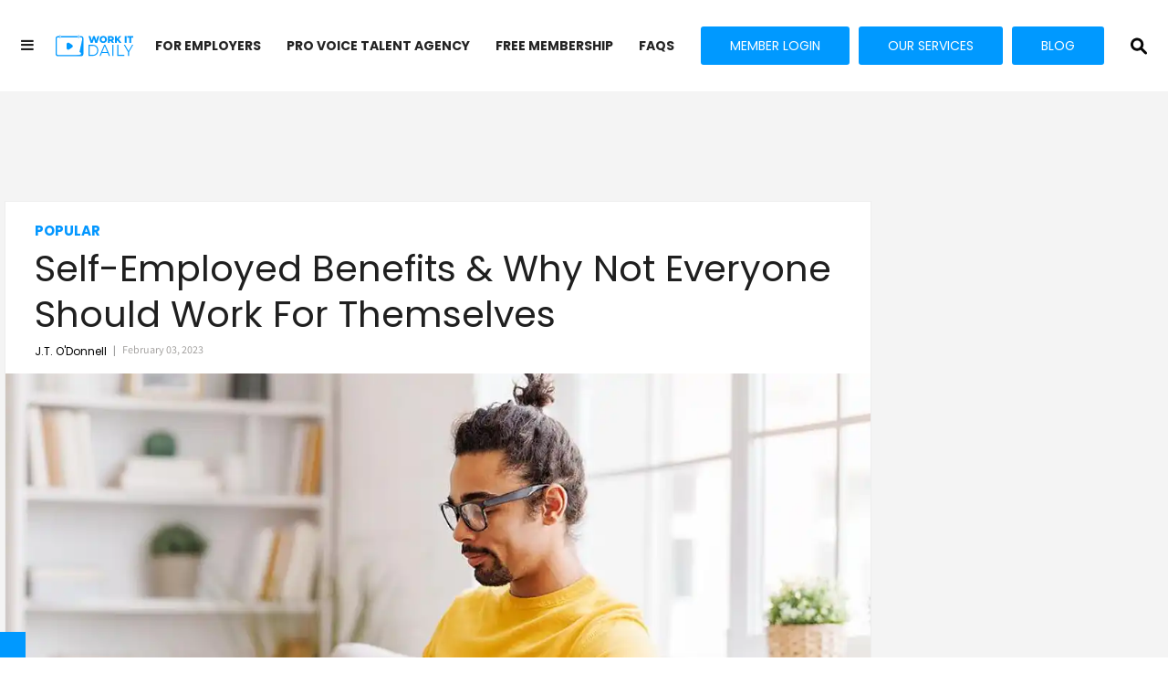

--- FILE ---
content_type: text/html; charset=utf-8
request_url: https://www.workitdaily.com/should-i-become-self-employed
body_size: 48220
content:
<!DOCTYPE html><!-- Powered by RebelMouse. https://www.rebelmouse.com --><html lang="en"><head prefix="og: https://ogp.me/ns# article: https://ogp.me/ns/article#"><script type="application/ld+json">{"@context":"https://schema.org","@type":"NewsArticle","author":{"@type":"Person","description":"After leaving a successful career in the recruiting and HR industry, I have spent the last 20 years being an advocate for YOU, the worker. I help purpose driven professionals secure good jobs and build better careers. As the CEO of Work It Daily, I am lucky to have over 2.6 million followers on LinkedIn and another 1.1 million followers on TikTok where I provide professional advice on a daily basis. I'd love it if you decided to follow me so I can help you too!","identifier":"19549412","image":{"@type":"ImageObject","url":"https://www.workitdaily.com/media-library/eyJhbGciOiJIUzI1NiIsInR5cCI6IkpXVCJ9.eyJpbWFnZSI6Imh0dHBzOi8vYXNzZXRzLnJibC5tcy81MDU5MDUyMC9vcmlnaW4uanBnIiwiZXhwaXJlc19hdCI6MTc4OTQ0MTQzMn0.YWfyujqNDrueCDQd1POFQwavtsyYI5ZNjpJIIKUpuWA/image.jpg?width=210"},"name":"J.T. O'Donnell","url":"https://www.workitdaily.com/u/jt-odonnell"},"dateModified":"2023-09-19T16:49:55Z","datePublished":"2023-02-03T19:30:00Z","description":"​Wondering if you should become self-employed? You might think becoming self-employed will give you more control over your career, and there are many benefits of being self-employed, but you can take control of your career without giving up traditional employment.","headline":"Should You Become Self-Employed? It's Not For Everyone.","image":[{"@type":"ImageObject","height":600,"url":"https://www.workitdaily.com/media-library/image.jpg?id=29777818&width=1200&height=600&coordinates=0%2C75%2C0%2C75","width":1200},{"@type":"ImageObject","height":1200,"url":"https://www.workitdaily.com/media-library/man-thinks-about-becoming-self-employed.jpg?id=29777818&width=1200&height=1200&coordinates=205%2C0%2C95%2C0","width":1200},{"@type":"ImageObject","height":1500,"url":"https://www.workitdaily.com/media-library/man-thinks-about-becoming-self-employed.jpg?id=29777818&width=2000&height=1500&coordinates=100%2C0%2C0%2C0","width":2000},{"@type":"ImageObject","height":700,"url":"https://www.workitdaily.com/media-library/man-thinks-about-becoming-self-employed.jpg?id=29777818&width=1245&height=700&coordinates=0%2C0%2C0%2C94","width":1245}],"keywords":["self-employed","should i become self-employed","working for yourself","should you work for yourself","self-employment","traditional employment","entrepreneurship","take control of your career","career","entrepreneur","career help","career advice","self-employed benefits","benefits of being self-employed","freelancing","freelancer","independent contractor"],"mainEntityOfPage":{"@id":"https://www.workitdaily.com/should-i-become-self-employed","@type":"WebPage"},"publisher":{"@type":"Organization","logo":{"@type":"ImageObject","url":"https://www.workitdaily.com/media-library/eyJhbGciOiJIUzI1NiIsInR5cCI6IkpXVCJ9.eyJpbWFnZSI6Imh0dHBzOi8vYXNzZXRzLnJibC5tcy8yMjEzNDIwNC9vcmlnaW4ucG5nIiwiZXhwaXJlc19hdCI6MTgwNTcwNjU4OX0._i2bQPA_LtUKwqt9V5TUWe3IcmUyvwNiwIBngv53y1c/image.png?width=210"},"name":"Work It Daily"},"thumbnailUrl":"https://www.workitdaily.com/media-library/man-thinks-about-becoming-self-employed.jpg?id=29777818&amp;width=210","url":"https://www.workitdaily.com/should-i-become-self-employed"}</script><style>article, aside, details, figcaption, figure, footer, header, hgroup, nav, section{display:block;}html{-webkit-text-size-adjust:100%;-ms-text-size-adjust:100%;}body{margin:0;font-size:1em;line-height:1.4;}body, button, input, select, textarea{;}::-moz-selection{background:#145a7c;color:#fff;text-shadow:none;}::selection{background:#145a7c;color:#fff;text-shadow:none;}:focus{outline:5px auto #2684b1;}a:hover, a:active{outline:0;}b, strong{font-weight:bold;}blockquote{margin:1em 40px;}hr{display:block;height:1px;border:0;border-top:1px solid #ccc;margin:1em 0;padding:0;}q:before, q:after{content:"";content:none;}small{font-size:85%;}ul, ol{margin:1em 0;padding:0 0 0 40px;}nav ul, nav ol{list-style:none;list-style-image:none;margin:0;padding:0;}img{border:0;-ms-interpolation-mode:bicubic;vertical-align:middle;}svg:not(:root){overflow:hidden;}form{margin:0;}button, input{line-height:normal;}button, input[type="button"], input[type="reset"], input[type="submit"]{cursor:pointer;-webkit-appearance:button;}input[type="search"]::-webkit-search-decoration{-webkit-appearance:none;}button::-moz-focus-inner, input::-moz-focus-inner{border:0;padding:0;}input:invalid, textarea:invalid{background-color:#fccfcc;}.visuallyhidden.focusable:active, .visuallyhidden.focusable:focus{clip:auto;height:auto;margin:0;overflow:visible;position:static;width:auto;}.clearfix:before, .clearfix:after{content:"";display:table;}.clearfix:after{clear:both;}.clearfix{zoom:1;}html{font-size:10px;font-family:Montserrat, sans-serif;line-height:1.4;color:#1f1f1f;font-weight:normal;}body, button, input, select, textarea{font-family:Montserrat, sans-serif;color:#1f1f1f;}.col, body{font-size:1.6rem;line-height:1.4;}a{color:#242424;text-decoration:none;}a:hover{color:#242424;text-decoration:none;}.with-primary-color{color:#242424;}.with-primary-color:hover{color:#242424;}.js-tab, .js-keep-reading, .js-toggle{cursor:pointer;}button:focus, input[type="text"], input[type="email"]{outline:0;}audio, canvas, iframe, img, svg, video{vertical-align:middle;max-width:100%;}.main{;}.cover-all{position:absolute;width:100%;height:100%;}.fa{font-family:FontAwesome, fontawesome-mini !important;}.fa-googleplus:before{content:"";}.post-partial, .overflow-visible{overflow:visible !important;}.js-expandable.expanded .js-expand, .js-expandable:not(.expanded) .js-contract{display:none;}.js-scroll-trigger{display:block;width:100%;}.sticky-target:not(.legacy){position:fixed;opacity:0;top:0;will-change:transform;transform:translate3d(0, 0, 0);}.color-inherit:hover, .color-inherit{color:inherit;}.js-appear-on-expand{transition:all .35s;height:0;overflow:hidden;opacity:0;}.content-container{display:none;}.logged-out-user .js-appear-on-expand{height:0;opacity:0;}.h1, .h2{margin:0;padding:0;font-size:1em;font-weight:normal;}.runner-spinner:before{content:"";display:block;padding-top:100%;}.js-hidden-panel{position:fixed;top:0;left:0;right:0;transition:all .3s;z-index:10;}.content{margin-left:auto;margin-right:auto;}.sm-mt-0:not(:empty):before, .sm-mt-1:not(:empty):before, .sm-mt-2:not(:empty):before, .sm-mb-0:not(:empty):after, .sm-mb-1:not(:empty):after, .sm-mb-2:not(:empty):after, .md-mt-0:not(:empty):before, .md-mt-1:not(:empty):before, .md-mt-2:not(:empty):before, .md-mb-0:not(:empty):after, .md-mb-1:not(:empty):after, .md-mb-2:not(:empty):after, .lg-mt-0:not(:empty):before, .lg-mt-1:not(:empty):before, .lg-mt-2:not(:empty):before, .lg-mb-0:not(:empty):after, .lg-mb-1:not(:empty):after, .lg-mb-2:not(:empty):after{content:"";display:block;overflow:hidden;}.sm-mt-0:not(:empty):before{margin-bottom:0;}.sm-mt-1:not(:empty):before{margin-bottom:-10px;}.sm-mt-1 > *{margin-top:10px;}.sm-mt-2:not(:empty):before{margin-bottom:-20px;}.sm-mb-0:not(:empty):after{margin-top:0;}.sm-mb-1:not(:empty):after{margin-top:-10px;}.sm-mb-1 > *{margin-bottom:10px;}.sm-mb-2:not(:empty):after{margin-top:-20px;}.sm-mb-2 > *{;}@media (min-width: 768px){.md-mt-0:not(:empty):before{margin-bottom:0;}}@media (min-width: 768px){.md-mt-1:not(:empty):before{margin-bottom:-10px;}}@media (min-width: 768px){.md-mt-2:not(:empty):before{margin-bottom:-20px;}}@media (min-width: 768px){.md-mb-0:not(:empty):after{margin-top:0;}}@media (min-width: 768px){.md-mb-1:not(:empty):after{margin-top:-10px;}}@media (min-width: 768px){.md-mb-2:not(:empty):after{margin-top:-20px;}}@media (min-width: 1024px){.lg-mt-0:not(:empty):before{margin-bottom:0;}}@media (min-width: 1024px){.lg-mt-1:not(:empty):before{margin-bottom:-10px;}}@media (min-width: 1024px){.lg-mt-2:not(:empty):before{margin-bottom:-20px;}}@media (min-width: 1024px){.lg-mb-0:not(:empty):after{margin-top:0;}}@media (min-width: 1024px){.lg-mb-1:not(:empty):after{margin-top:-10px;}}@media (min-width: 1024px){.lg-mb-2:not(:empty):after{margin-top:-20px;}}.mb-2 > *{margin-bottom:20px;}.mb-2 > :last-child{margin-bottom:0;}.v-sep > *{margin-bottom:20px;}@media (min-width: 768px){.v-sep > *{margin-bottom:40px;}}.v-sep > :last-child{margin-bottom:0;}@media only screen and (min-width: 768px){.hide-tablet-and-desktop{display:none !important;}}.row.px10{margin-left:-10px;margin-right:-10px;}.row.px10 > .col{padding-left:10px;padding-right:10px;}.row.px20{margin-left:-20px;margin-right:-20px;}.row.px20 > .col{padding-left:20px;padding-right:20px;}.row{margin-left:auto;margin-right:auto;overflow:hidden;}.row:after{content:"";display:table;clear:both;}.row:not(:empty){margin-bottom:-20px;}.col{margin-bottom:20px;}@media (min-width: 768px){.col{margin-bottom:40px;}}@media (min-width: 768px){.row:not(:empty){margin-bottom:-40px;}}.row .col{float:left;box-sizing:border-box;}.row .col.s12{width:100%;}@media only screen and (min-width: 768px){.row .col.m12{width:100%;}}@media only screen and (min-width: 1024px){.row .col.l4{width:33.3333%;}}@media only screen and (min-width: 1024px){.row .col.l8{width:66.6667%;}}.widget{position:relative;box-sizing:border-box;}.widget:hover .widget__headline a{color:#242424;}.widget__headline{font-family:Montserrat, sans-serif;color:#1f1f1f;cursor:pointer;}.widget__headline-text{font-family:inherit;color:inherit;word-break:break-word;}.image, .widget__image{background-position:center;background-repeat:no-repeat;background-size:cover;display:block;z-index:0;}.widget__product-buy-btn:hover{color:#fff;}.rebellt-item.parallax.has-description:before, .rebellt-item.parallax.has-description:after{content:"";display:block;padding-bottom:100%;}.rebellt-item.parallax.has-description.is--mobile:before, .rebellt-item.parallax.has-description.is--mobile:after{padding-bottom:90vh;}.rebellt-ecommerce--btn:hover{color:#fff;}.rebelbar.skin-simple .rebelbar__menu-toggle:hover{color:#242424;}.rebelbar.skin-simple .rebelbar__section-link:hover{color:#242424;}.menu-global{display:none;width:100%;position:fixed;color:#fff;background-color:#1a1a1a;height:100%;font-size:1.8rem;overflow-y:auto;overflow-x:hidden;line-height:1.6em;}@media (min-width: 768px){.menu-global{display:block;max-width:320px;top:0;-webkit-transform:translate(-320px);transform:translate(-320px);transform:translate3d(-320px, 0, 0);}}@media (min-width: 768px){.menu-global, .all-content-wrapper{transition:transform .2s cubic-bezier(.2, .3, .25, .9);}}.rm-embed-container.rm-embed-tiktok blockquote > section:before{content:"";display:block;width:100%;height:300px;border-radius:8px;}.logo__image, .image-element__img, .rm-lazyloadable-image{max-width:100%;height:auto;}.sharebar a:hover{text-decoration:none;color:#fff;}.sharebar.with-first-button-caption:not(.enable-panel) .share:first-child:after{content:"Share";padding-left:5px;vertical-align:middle;}.share-media-panel-pinit_share:hover{opacity:.9;}@media (min-width: 768px){.sharebar.with-first-button-caption:not(.enable-panel) .share:first-child:after{content:"Share this story";padding-left:10px;vertical-align:middle;text-transform:uppercase;}}.action-btn:hover{color:#242424;border:2px solid #242424;border-color:#242424;}.search-form__text-input:focus, .search-form__submit:focus{border:0;-webkit-box-shadow:none;-moz-box-shadow:none;box-shadow:none;outline:0;}.search-widget{position:relative;}.search-widget__input, .search-widget__submit{border:none;padding:0;margin:0;color:#1f1f1f;background:none;font-size:inherit;line-height:inherit;}.social-links__link:hover{color:#fff;}.body hr{display:none;}.subscription-widget .social-links__link:hover{color:#242424;border-color:#242424;background:none;}.newsletter-element__submit:hover{opacity:.9;}.social-tab-i .share-fb:after, .social-tab-i .share-tw:after{content:none;}.social-tab-i .icons-share.fb:before{content:"";}.social-tab-i .icons-share.tw:before{content:"";}.social-tab-i .icons-share.pt:before{content:"";}.social-tab-i .icons-share.tl:before{content:"";}.social-tab-i .icons-share.em:before{content:"";}.social-tab-i .icons-share.sprite-shares-close:before{content:"";}.social-tab-i .icons-share.sprite-shares-share:before{content:"";}@media only screen and (min-width: 769px){.share-tab-img:hover .social-tab-i{display:block;}}.posts-custom .posts-wrapper:after{content:"";display:block;margin-bottom:-20px;}.posts-custom .widget{margin-bottom:20px;width:100%;}.posts-custom .widget__headline, .posts-custom .social-date{display:block;}.posts-custom .social-date{color:#a4a2a0;font-size:1.4rem;}.posts-custom[data-attr-layout_headline] .widget{vertical-align:top;}.posts-custom[data-attr-layout_headline="top"] .widget{vertical-align:bottom;}.posts-custom .posts-wrapper{margin-left:0;margin-right:0;font-size:0;line-height:0;}.posts-custom .widget{display:inline-block;}.posts-custom article{margin:0;box-sizing:border-box;font-size:1.6rem;line-height:1.4;}.posts-custom .widget__headline{font-size:1em;font-weight:700;word-wrap:break-word;}.posts-custom .widget__section{display:block;}.posts-custom .widget__head{position:relative;}.posts-custom .main-author__avatar, .posts-custom .social-author__avatar{float:left;border-radius:50%;margin-right:8px;height:30px;width:30px;min-width:30px;overflow:hidden;position:relative;}.posts-custom .main-author__name, .posts-custom .social-author__name{color:#1f1f1f;font-size:1.4rem;font-weight:700;line-height:1.4;display:inline;overflow:hidden;text-overflow:ellipsis;white-space:nowrap;position:relative;}.posts-custom .main-author__name:hover, .posts-custom .social-author__name:hover, .posts-custom .main-author__social-name:hover, .posts-custom .social-author__social-name:hover{color:#242424;}.posts-custom[data-attr-layout_carousel] .posts-wrapper:after{margin-bottom:0 !important;}.posts-custom .slick-arrow:before{position:absolute;left:0;right:0;width:13px;bottom:0;top:0;margin:auto;height:16px;}.posts-custom .slick-arrow:hover{background:#242424;opacity:1;}.posts-custom .slick-dots .slick-active button, .posts-custom .slick-dots button:hover{background:#242424;}.posts-custom hr{display:none;}.posts-custom{font-family:Montserrat, sans-serif;}.posts-custom blockquote{border-left-color:#242424;}.posts-custom a{word-wrap:break-word;}.posts-custom .body .image-media, .posts-custom .body .giphy-image .media-photo-credit{display:block;}.posts-custom .widget__shares{margin-left:-10px;margin-right:-10px;font-size:0;}.posts-custom .widget__shares .share{display:inline-block;padding:5px;line-height:0;width:25px;height:25px;border-radius:50%;margin:0 10px;font-size:1.5rem;text-align:center;position:relative;vertical-align:middle;color:#fff;}.posts-custom .widget__shares .share:hover{color:#fff;}.posts-custom .widget__shares i{position:absolute;top:0;left:0;right:0;bottom:0;margin:auto;height:1em;}.infinite-scroll-wrapper:not(.rm-loading){width:1px;height:1px;}.widget__shares button.share, .social-tab-buttons button.share{box-sizing:content-box;}.post-splash-custom .widget__shares .share:hover{color:#fff;}.post-authors__fb-like[fb-xfbml-state="rendered"]:before{content:"Like us on Facebook";line-height:20px;display:inline-block;vertical-align:middle;margin-right:15px;}.post-pager{display:table;width:100%;}.post-pager__btn:hover{background:#242424;color:#fff;}.post-pager__btn:hover .fa{padding:0 5px;}.list{display:block;margin-left:-1em;margin-right:-1em;padding:0;}.list__item{display:inline-block;padding:1em;}.widget__head .rm-lazyloadable-image{width:100%;}.share-plus:hover{background-color:#aaa;}.share-facebook, .share-fb{background-color:#1777f2;}.share-facebook:hover, .share-fb:hover{background-color:#318bff;}.share-twitter, .share-tw{background-color:#50abf1;}.share-twitter:hover, .share-tw:hover{background-color:#00a8e5;}.share-apple:hover{background-color:#333;}.share-linkedin{;}.share-linkedin:hover{background:#006da8;}.share-pinterest:hover{background:#bb2020;}.share-googleplus:hover{background-color:#c73c26;}.share-email:hover{background:#48596b;}.share-tumblr:hover{background-color:#243c53;}.share-sms:hover{background-color:#fd7e14;}.share-instagram:hover{background-color:#4b88b9;}.share-youtube:hover{background-color:#ea2524;}.share-linkedin{background-color:#0077b5;}.share-linkedin:hover{background-color:#005d8e;}.share-slack:hover{background-color:#0077b5;}.share-openid:hover{background-color:#e6881c;}@font-face {font-family: Poppins;font-weight: 400;font-style: normal;font-display: swap;unicode-range: U+??, U+131, U+152-153, U+2BB-2BC, U+2C6, U+2DA, U+2DC, U+2000-206F, U+2074, U+20AC, U+2122, U+2191, U+2193, U+2212, U+2215, U+FEFF, U+FFFD;src: url("https://fonts.gstatic.com/s/poppins/v20/pxiEyp8kv8JHgFVrJJfecg.woff2") format("woff2");}@font-face {font-family: Poppins;font-weight: 500;font-style: normal;font-display: swap;unicode-range: U+??, U+131, U+152-153, U+2BB-2BC, U+2C6, U+2DA, U+2DC, U+2000-206F, U+2074, U+20AC, U+2122, U+2191, U+2193, U+2212, U+2215, U+FEFF, U+FFFD;src: url("https://fonts.gstatic.com/s/poppins/v20/pxiEyp8kv8JHgFVrJJfecg.woff2") format("woff2");}@font-face {font-family: Poppins;font-weight: 700;font-style: normal;font-display: swap;unicode-range: U+??, U+131, U+152-153, U+2BB-2BC, U+2C6, U+2DA, U+2DC, U+304, U+308, U+329, U+2000-206F, U+2074, U+20AC, U+2122, U+2191, U+2193, U+2212, U+2215, U+FEFF, U+FFFD;src: url("https://fonts.gstatic.com/s/poppins/v20/pxiByp8kv8JHgFVrLCz7Z1xlFd2JQEk.woff2") format("woff2");}#sSHARED_New_Design_TOPBAR_0_0_7_0_0_4{margin:0;}:root{;}.mobile-cta{align-items:end;display:flex;flex-direction:column;flex-grow:1;position:absolute;right:15px;}.mobile-cta .cta{column-gap:5px;display:flex;margin:0 0 3px;}.mobile-cta .cta__button{background:#09f;border-radius:4px;color:#fff;font-family:Poppins;font-size:12px;font-style:normal;font-weight:700;line-height:140%;padding:6px 7px;text-transform:uppercase;}.mobile-cta .rm-link{color:#212228;font-family:Poppins;font-size:8px;font-style:normal;font-weight:400;line-height:145%;}.mobile-cta .rm-link a{text-decoration:underline;}@media (min-width: 280px) and (max-width: 359px){.mobile-cta .cta__button{font-size:7px;}}@media (min-width: 768px){.mobile-cta{display:none;}}.rblad-wit_content, .rblad-wit_infinite{display:flex !important;justify-content:center !important;align-items:center !important;}.menu-global .main-menu-item.main-menu-item--login .link{margin-left:0;padding-bottom:0;margin-bottom:5px;width:calc(100% - 42px) !important;}.menu-global .main-menu-item.main-menu-item--login .link:hover{color:#000 !important;}.menu-global .divider:before{display:none !important;}.menu-global .ctalinks .list .list__item:hover{color:#fff !important;}.menu-global__submit{height:8.05px;left:50px;bottom:7px;position:relative;}.menu-global__submit{color:#000;}.menu-global__text-input{padding:20px 20px 20px 40px;font-family:Poppins;font-style:normal;font-weight:400;font-size:13px;line-height:20px;background:#fff;box-sizing:border-box;border-radius:3px;height:38px;color:#b4b4b4;border:1px solid #e7e7e7 !important;}.img-all:after{content:"Copyright @ 2022. Work It Daily. All rights reserved";font-family:Poppins;font-style:normal;font-weight:400;font-size:12px;line-height:18px;color:#747474;display:block;margin-top:18px;width:100%;}.menu-global .main-menu-item{display:none;}@media only screen and (min-width: 768px){.menu-global .main-menu-item.main-menu-item--login .link{margin-left:12px;}}@media only screen and (min-width: 768px){.hide-tablet-and-desktop{display:unset !important;}}.search-widget button{margin-top:-45px !important;}.top_newnav{max-width:1660px !important;}.newnavbar .top_newnavin .toplogo{align-items:center;display:flex;}.include_list li:before{content:"";font-family:FontAwesome;position:absolute;left:52%;}.newnavbar .list{text-align:left;font-family:Poppins;font-style:normal;font-weight:700;font-size:14px;line-height:19.6px;color:#1f1f1fe6;text-transform:uppercase !important;}.top_newnav .top_newnavin{display:flex;justify-content:flex-start;align-items:center;}.top_newnav{;}.ctalinks .list .list__item{line-height:38px !important;background:#09f !important;border:2px solid #09f !important;}.ctalinks .list .list__item:last-child{background:#09f !important;border:2px solid #09f !important;color:#fff !important;}.ctalinks .list .list__item:last-child:hover{background:#09f !important;border-color:#09f !important;color:#fff !important;}@media only screen and (max-width: 1336px){.top_newnavin{height:100px !important;}}@media only screen and (max-width: 1336px){.search-widget button{margin-top:-45px !important;}}@media only screen and (min-width: 768px){.top_newnav .top_newnavin{justify-content:space-evenly;}}@media only screen and (min-width: 1336px){.DummyNavbar{height:60px !important;}}@media (min-width: 768px) and (max-width: 1024px){.DummyNavbar{height:100px !important;}}@media (min-width: 768px) and (max-width: 1024px){.navbar_placer{margin:auto !important;}}#sSHARED_New_Design_TOPBAR_0_0_7_0_0_9{margin:0;}#sSHARED_New_Design_TOPBAR_0_0_7_0_0_10{margin:0;}.newnavbar, .top_newnav, .mid_newnav, .bottom_newnav{margin:0;}.top_newnav, .mid_newnav .list{max-width:1280px;margin:0 auto;}.newnavbar{background:#fff;}.newnavbar .hmenu, .newnavbar .toplogo, .newnavbar .ctalinks, .newnavbar .topsearch{display:inline-block;margin:0;}.mid_newnav .list .list__item:hover:after{background:#fff;height:2px;width:calc(100% - 30px);content:"";position:absolute;left:15px;right:15px;bottom:10px;border-radius:2px;}.bottom_newnav .list .list__item:hover{background:#b04ff3;color:#fff;}.top_newnavin{height:60px;margin:0;padding:5px 0;box-sizing:border-box;vertical-align:top;}.newnavbar .hmenu{height:50px;width:40px;margin:0;display:inline-block;float:left;text-align:center;line-height:50px;}.newnavbar .toplogo{height:24px;float:left;}.ctalinks .list{display:inline-block;float:right;}.top_newnavin{text-align:right;}.ctalinks .list .list__item{padding:0 30px;display:inline-block;line-height:42px;font-family:Poppins;font-style:normal;font-weight:400;border-radius:3px;margin:3px 5px;color:#fff;}.ctalinks .list .list__item:last-child{text-transform:uppercase;}.ctalinks .list .list__item:last-child:hover{;}.newnavbar .list{margin-left:auto;margin-right:auto;}.newnavbar .topsearch{float:right;margin:3px 0;position:relative;display:none;}.topsearch .search-widget__input{height:44px;line-height:42px;border:1px solid #aaa;margin:0 8px;border-radius:3px;color:#555;font-size:15px;padding:0 25px 0 10px;box-sizing:border-box;}.search_btn, .search-widget button{display:inline-block;float:right;height:44px;width:44px;line-height:44px;text-align:center;cursor:pointer;}.search-widget button{background:none;border:0;padding:0;}.search_btn{margin:3px 0;}.topsearch .search-widget__input:focus::-webkit-input-placeholder{color:#0000;}.topsearch .search-widget__input:focus:-moz-placeholder{color:#0000;}.topsearch .search-widget__input:focus::-moz-placeholder{color:#0000;}.topsearch .search-widget__input:focus:-ms-input-placeholder{color:#0000;}.menu-global{background:#fff;z-index:99;}.menu-global .list .list__item, .menu-global .main-menu-item a{font-family:Poppins;font-size:16px;font-style:normal;font-weight:400;line-height:26px;letter-spacing:0;text-align:left;margin-bottom:20px;text-transform:uppercase;padding:0;color:#000;padding:0 10px 0 20px;width:100% !important;}.menu-global .list .list__item:hover, .menu-global .main-menu-item a:hover{color:#0497ff !important;}.menu-global .main-menu-wrapper{padding:12px 0 100px;}.NewWrapper{width:100%;max-width:1270px;margin:0 auto;}.content{width:100%;max-width:100%;}.rbl-ad:before{position:absolute;margin-top:-18px;margin-left:-50px;}@media (min-width: 280px) and (max-width: 359px){.newnavbar .hmenu{width:30px;}}@media (min-width: 768px){.menu-opened .hmenu .fa.fa-bars:before{content:"" !important;}}.photo-caption p, .photo-caption, .photo-credit{font-family:Poppins;font-style:normal;font-weight:400;font-size:15px;line-height:19px;color:#8e8e8e;}.around-the-web__link{font-weight:500;}.main{background-color:#f4f4f4;position:relative;overflow:hidden;}.DummyNavbar{height:180px;}.sm-mb-2 > *{margin-bottom:0;}.NewDesignContainer{margin-top:20px;}.pageTitle h1:before, .pageTitle h1:after{content:"";position:absolute;height:1px;border-bottom:1px solid #000;top:29px;width:500px;}.LatestSmall .posts-custom .widget{margin-bottom:12px;}.pageTitle h1:before{right:100%;margin-right:15px;}.pageTitle h1:after{left:100%;margin-left:15px;}.NewDesignPost .widget__headline-text{font-family:Poppins;font-size:40px;font-style:normal;font-weight:300;line-height:50px;letter-spacing:0;text-align:left;}.NewDesignPost .widget__body{background:#fff;padding:20px 32px 10px;}.NewDesignPost .posts-custom .widget__head{margin:-10px auto;}.NewDesignPost .posts-custom .widget__section{text-transform:uppercase;color:#0497ff;font-family:Poppins;font-size:15px;font-style:normal;font-weight:700;line-height:23px;letter-spacing:0;text-align:left;}.NewDesignPost .posts-custom .widget__headline{font-weight:300;font-size:40px;line-height:50px;color:#1f1f1f;text-transform:capitalize;margin-top:5px;}.NewDesignPost .posts-custom .social-author__avatar{display:none;}.NewDesignPost .posts-custom .social-author__name{font-style:normal;font-weight:300;font-size:12px;line-height:18px;color:#000;display:inline;overflow:hidden;text-overflow:ellipsis;white-space:nowrap;font-family:Poppins;}.NewDesignPost .social-author__name:after{content:"|";color:#9e9e9e;padding:0 7px;}.NewDesignPost .post-tags-primary{font-weight:700;font-size:15px;line-height:22px;text-transform:uppercase;color:#282828;font-family:Poppins;}.NewDesignPost .post-tags-primary:after{content:"›";font-weight:400;font-size:30px;position:relative;top:2.5px;margin-left:10px;}.NewDesignPost .body-description{font-weight:300;font-size:17px;line-height:25px;color:#8e8e8e;font-family:Poppins;}.NewDesignPost .body-description a{color:#0497ff;}.NewDesignPost .body-description p strong{color:#1f1f1f;font-weight:700;}.NewDesignPost .widget__show-more{text-align:center;}.NewDesignPost .show-more{font-family:Source Sans Pro;font-size:16px;font-style:normal;font-weight:600;letter-spacing:0;text-align:center;width:auto;padding:0 40px;height:38px;line-height:36px;background:#b04ff3;border-radius:3px;margin:5px auto;display:inline-block;color:#fff;}.NewDesignPost .post-tags-primary{display:inline-block;margin:5px 0;}.NewDesignPost .widget__shares, .ctaNewsletterRight .social-links__link{display:inline-block;margin:10px 0;padding:0;}.NewDesignPost .widget__shares{float:right;}.NewDesignPost .posts-custom .widget__shares a, .NewDesignPost .posts-custom .widget__shares .share, .ctaNewsletterRight .social-links a{background:#282828;height:32px;width:32px;box-sizing:border-box;margin:0 5px;}.NewDesignPost .posts-custom .widget__shares i, .ctaNewsletterRight .social-links__link > span{font-size:20px;text-align:center;}.NewDesignPost h3{font-family:Poppins;font-size:17px;font-style:normal;font-weight:700;line-height:26px;letter-spacing:0;text-align:left;color:#1f1f1f;}.NewDesignPost .social-date{vertical-align:top;display:inline-block;font-weight:300;font-size:12px;line-height:18px;color:#a4a2a0;line-height:18px;margin:5px 0;font-family:Source Sans Pro;}.NewDesignPost .social-author{display:inline-block;line-height:20px;margin:5px 0;}.NewDesignPost .social-author__name:last-child:after{;}.NewDesignPost .around-the-web__list{margin:0 0 20px;padding:0;}.NewDesignPost .around-the-web__list:nth-child(4){margin:0 0 20px;}.NewDesignPost .around-the-web__link, .from-your-site__link{font-family:Poppins;font-size:15px;font-style:normal;line-height:21px;letter-spacing:0;text-align:left;color:#0497ff;font-weight:500 !important;}.NewDesignPost .around-the-web__link{font-family:Poppins;font-size:15px;font-style:normal;font-weight:400;line-height:18px;letter-spacing:0;text-align:left;margin:0;}.NewDesignPost .around-the-web__headline, .from-your-site__headline{font-size:0;display:block !important;text-transform:capitalize !important;}.NewDesignPost .body-description li::marker{color:#000;}.NewDesignPost .posts-custom .widget__shares i.fa-facebook, .ctaNewsletterRight .social-links__link > span.fa-facebook{font-size:26px;position:relative;top:3px;}.NewDesignPost .from-your-site__headline:before{font-family:Poppins;font-size:17px;font-style:normal;font-weight:600;line-height:26px;letter-spacing:0;text-align:left;color:#000;content:"More On Work It Daily";margin-bottom:0;}.NewDesignPost .around-the-web__headline:before{font-family:Poppins;font-size:15px;font-style:normal;font-weight:600;line-height:26px;letter-spacing:0;text-align:left;content:"Around the Web" !important;}.NewDesignPost .posts-custom .widget{margin-bottom:25px;border:1px solid #eee;}.NewDesignPost .show-less{display:none;}.LatestContainer{margin-bottom:20px;}.LatestContainer .text-element{font-family:Montserrat;font-size:20px;font-style:normal;font-weight:700;line-height:24px;letter-spacing:0;color:#b04ff3;}.LatestContainer .widget__headline-text{font-family:Poppins;font-size:20px;font-style:normal;font-weight:300;line-height:28px;letter-spacing:0;}.LatestSmall{margin-top:-8px;}.LatestSmall .widget__headline-text{font-family:Poppins;font-size:15px;font-style:normal;font-weight:300;line-height:21px;letter-spacing:0;text-align:left;display:-webkit-box;-webkit-line-clamp:3;-webkit-box-orient:vertical;overflow:hidden;}.LatestSmall{margin-bottom:5px;}.adtag:after{content:"ADVERTISEMENT";vertical-align:baseline;top:50%;position:absolute;left:0;width:100%;text-align:center;line-height:1;margin:0;padding:0;color:#999;margin-top:-8px !important;}.top-link{position:fixed;bottom:0;right:30px;display:none;}.top-link.hide{display:none;}.share-flipboard svg, .share-fliboard svg{width:18px;height:18px;position:relative;top:2px;}.ctaNewsletter:after{;}.ctaNewsletterRight:after{position:absolute;content:"";background:#282828;inset:0 -100% 0 0;z-index:-1;transform:skewX(-30deg);}.posts-custom blockquote{border-left:0;color:#656565;padding:0;margin:0;}.newnavbar .list{text-align:left;font-family:Poppins;font-style:normal;font-weight:700;font-size:14px;line-height:19.6px;color:#1f1f1fe6;text-transform:uppercase !important;}.top_newnavin{display:flex;justify-content:space-evenly;align-items:center;}.top_newnav{max-width:1600px;}.ctalinks .list .list__item{font-size:14px;background:#09f;border:2px solid #09f;}.ctalinks .list .list__item:last-child{background:#09f;border:2px solid #09f;color:#fff;}.ctalinks .list .list__item:last-child:hover{background:#09f;border-color:#09f;color:#fff;}@media (max-width: 1208px){.top_newnavin{height:100px;}}:root{;}.rbl-ad:before{margin:0;bottom:100%;left:50%;transform:translate(-50%, -2px);}:root{--banner-bg:#09f;--banner-color:#fff;}.banner-fixed{position:fixed;inset:auto 0;background-color:var(--banner-bg);color:var(--banner-color);z-index:1000000;box-sizing:border-box;padding:14px;margin-bottom:0;}.banner-fixed:not(:has(.posts-custom)){display:none;}.banner-fixed .widget .body a:hover{color:var(--banner-color);}.bottom{bottom:0;}.banner-fixed .close-button{position:absolute;flex-shrink:0;transition:transform .3s;transition:transform .2s ease-in-out;margin:10px;inset:0 0 auto auto;border:0;background-color:#0000;padding:5px;width:24px;height:24px;}.banner-fixed .close-button:hover{transform:scale(1.1);}.banner-fixed .close-button:before, .banner-fixed .close-button:after{position:absolute;transition:transform .3s;margin-top:-1px;inset:50% 5px auto;background-color:var(--banner-color);height:2px;content:"";}.banner-fixed .close-button:before{transform:rotate(45deg);}.banner-fixed .close-button:after{transform:rotate(-45deg);}.rblad-wit_content, .rblad-wit_infinite{min-height:370px;}@media (min-width: 1024px){.rblad-wit_content, .rblad-wit_infinite{min-height:307px;}}.rm-widget-image-holder .widget__play:before{content:"";position:absolute;width:80px;height:80px;left:50%;top:50%;background:#0003;border-radius:50%;transform:translate(-50%, -50%);}.rm-widget-image-holder.rm-playing .widget__play svg, .rm-widget-image-holder.rm-playing .widget__play:before{display:none;}#sSHARED_New_Design_SSE_0_0_6_0_0_2_0 > .row{margin-bottom:0;}#sSHARED_New_Design_SSE_0_0_6_0_0_2_0 > .row > *{margin-bottom:0;}#sSHARED_New_Design_SSE_0_0_6_0_0_2_0 > .row{margin-left:0;margin-right:0;}#sSHARED_New_Design_SSE_0_0_6_0_0_2_0 > .row > .col{padding:0;}#sSHARED_New_Design_SSE_0_0_6_0_0_2_0_0{width:100%;}@media (min-width: 1024px){#sSHARED_New_Design_SSE_0_0_6_0_0_2_0_0{width:calc(100% - 320px);}}h1.widget__headline{cursor:default !important;}#sSHARED_New_Design_SSE_0_0_6_0_0_2_0_0_9{margin:80px 0;}#sSHARED_New_Design_SSE_0_0_6_0_0_2_0_1{display:none;}@media (min-width: 1024px){#sSHARED_New_Design_SSE_0_0_6_0_0_2_0_1{display:block;width:300px;margin-left:20px;}}#sSHARED_New_Design_SSE_0_0_6_0_0_2_0_1:after{margin-top:0;}#sSHARED_New_Design_SSE_0_0_6_0_0_2_0_1 > *{margin-bottom:0;}#sSHARED_New_Design_SSE_0_0_6_0_0_2_0_1_0_1{background-color:#fff;padding:20px;margin:20px 0 25px;}#sSHARED_New_Design_SSE_0_0_6_0_0_2_0_1_0_1_1 .widget{background-color:#fff;padding:20px 0;}#sSHARED_New_Design_SSE_0_0_6_0_0_2_0_1_0_1_1 .widget__headline{border-bottom:2px solid #0497ff;padding:10px 0;}#sSHARED_New_Design_SSE_0_0_6_0_0_2_0_1_0_1_1 .widget .widget__headline-text{font-size:20px;line-height:28px;font-weight:300;}#sSHARED_New_Design_SSE_0_0_6_0_0_2_0_1_0_1_1 .posts-custom .posts-wrapper:after{margin-bottom:-40px;}#sSHARED_New_Design_SSE_0_0_6_0_0_2_0_1_0_1_1 .posts-custom .widget{margin-bottom:40px;}#sSHARED_New_Design_SSE_0_0_6_0_0_2_0_1_0_1_1 .posts-custom .posts-wrapper{margin-left:-15px;margin-right:-15px;}#sSHARED_New_Design_SSE_0_0_6_0_0_2_0_1_0_1_1 .posts-custom article{margin:0 15px;}</style><meta charset="utf-8"/><link rel="preload" as="font" href="https://fonts.gstatic.com/s/poppins/v20/pxiEyp8kv8JHgFVrJJfecg.woff2" type="font/woff2" crossorigin=""/><link rel="preload" as="font" href="https://fonts.gstatic.com/s/poppins/v20/pxiByp8kv8JHgFVrLCz7Z1xlFd2JQEk.woff2" type="font/woff2" crossorigin=""/><script>const queryString=window.location.search;const urlParams=new URLSearchParams(queryString);const affiliateCode=urlParams.get('affiliate_code');const circleUrls='work-it-daily.circle.so'.split(',');if(affiliateCode){let now=new Date;let days=60;now.setTime(now.getTime()+days*24*60*60*1e3);document.cookie='affiliate_code='+affiliateCode+'; expires='+now.toUTCString()+';'}function getAffiliateCodeCookie(){let cookieArr=document.cookie.split(';');let affiliateCodeCookie=cookieArr.find(cookie=>cookie.split('=')[0].trim()==='affiliate_code');if(affiliateCodeCookie)return decodeURIComponent(affiliateCodeCookie.split('=')[1])}function isCircleUrl(url){return circleUrls.some(circleUrl=>{let circleUrlRegex=new RegExp('^https?://'+circleUrl+'.*');return url.match(circleUrlRegex)})}document.addEventListener('DOMContentLoaded',function(){let links=document.getElementsByTagName('a');let storedAffiliateCode=getAffiliateCodeCookie();if(storedAffiliateCode){for(let i=0;i<links.length;i++){let href=links[i].href;if(href&&isCircleUrl(href)){href+=(href.match(/\?/)?'&':'?')+'affiliate_code='+storedAffiliateCode;links[i].href=href}}}})</script><script async="async" src="https://www.googletagmanager.com/gtag/js?id=GTM-N87QT84"></script><script>window.dataLayer=window.dataLayer||[];function gtag(){dataLayer.push(arguments)}gtag('js',new Date());gtag('config','GTM-N87QT84')</script><script type="text/javascript" class="rm-i-script">window._rmInpZillaSafeSelectorList=[".rm-stats-tracked","IMG.rm-hero-media.rm-lazyloadable-image"]</script><script type="text/javascript" class="rm-i-script">window._rmInpZillaSafeSelectorList=[".rm-stats-tracked","IMG.rm-hero-media.rm-lazyloadable-image"]</script><meta name="robots" content="max-image-preview:large"/><link rel="preload" imagesrcset="https://www.workitdaily.com/media-library/man-thinks-about-becoming-self-employed.jpg?id=29777818&width=1200&height=400&quality=50&coordinates=0%2C51%2C0%2C249 3x, https://www.workitdaily.com/media-library/man-thinks-about-becoming-self-employed.jpg?id=29777818&width=1200&height=400&quality=50&coordinates=0%2C51%2C0%2C249 2x, https://www.workitdaily.com/media-library/man-thinks-about-becoming-self-employed.jpg?id=29777818&width=1200&height=400&quality=50&coordinates=0%2C51%2C0%2C249 1x" as="image" fetchpriority="high"/><link rel="canonical" href="https://www.workitdaily.com/should-i-become-self-employed"/><meta property="fb:app_id" content="356439957813281"/><meta name="twitter:site" content="@"/><meta name="twitter:site:id" content=""/><meta property="og:type" content="article"/><meta property="og:url" content="https://www.workitdaily.com/should-i-become-self-employed"/><meta property="og:site_name" content="Work It Daily"/><meta property="og:image" content="https://www.workitdaily.com/media-library/image.jpg?id=29777818&width=1200&height=600&coordinates=0%2C75%2C0%2C75"/><meta property="og:image:width" content="1200"/><meta property="og:image:height" content="600"/><meta property="og:title" content="Self-Employed Benefits & Why Not Everyone Should Work For Themselves"/><meta property="og:description" content="​Wondering if you should become self-employed? You might think becoming self-employed will give you more control over your career, and there are many benefits of being self-employed, but you can take control of your career without giving up traditional employment."/><meta name="description" content="​Wondering if you should become self-employed? You might think becoming self-employed will give you more control over your career, and there are many benefits of being self-employed, but you can take control of your career without giving up traditional employment."/><meta name="keywords" content="self-employed, should i become self-employed, working for yourself, should you work for yourself, self-employment, traditional employment, entrepreneurship, take control of your career, career, entrepreneur, career help, career advice, self-employed benefits, benefits of being self-employed, freelancing, freelancer, independent contractor"/><meta name="referrer" content="always"/><meta name="twitter:card" content="summary_large_image"/><meta name="twitter:image" content="https://www.workitdaily.com/media-library/image.jpg?id=29777818&width=1200&height=600&coordinates=0%2C75%2C0%2C75"/><link rel="preconnect" href="https://assets.rebelmouse.io/" crossorigin="anonymous"/><link rel="preconnect" href="https://user-stats.rbl.ms/" crossorigin="anonymous"/><link rel="preconnect" href="https://pages-stats.rbl.ms/" crossorigin="anonymous"/><!--link rel="preload" href="https://static.rbl.ms/static/fonts/fontawesome/fontawesome-mini.woff" as="font" type="font/woff2" crossorigin--><script type="text/javascript" class="rm-i-script">navigator.userAgent.includes("Chrome")&&function(e,t,n,r,i,o,a,u,c,s,p,l,f,v,d){var m,h,g,y,E=["click","contextmenu","dblclick","gotpointercapture","keydown","keypress","keyup","lostpointercapture","mousedown","mouseup","pointercancel","pointerdown","pointerenter","pointerleave","pointerover","pointerup","touchcancel","touchend","touchstart"],w=["scroll","wheel","mousemove","pointermove","touchmove"],P=new c,I=new c,L=new c,T="_rmStopped",S="rmInpZillaSafe",k="_rmImmediatelyStopped",_=e.setTimeout,b=e.clearTimeout,A=a.prototype,B=s&&"scheduling"in s&&"isInputPending"in s.scheduling;function C(e){return e&&e.canceled?Promise.resolve():(t=(e||{}).space||0,new Promise((function(e){t>0?_(e,0):d(e)}))).then((function(){if(B&&s.scheduling.isInputPending({includeContinuous:!0}))return C(e)}));var t}function Z(e){return e&&(e instanceof n||"function"==typeof e)}function x(e){return e&&"handleEvent"in e}function H(e){return"dataset"in e&&e.dataset.inpZillaSkip}function M(e,t,n,r,i,o){if(!(n[k]||r===u&&n[T]&&t!==n.target)){var a,c={get:(a={target:i,currentTarget:o},function(e,t,n){if(t in a)return a[t];var r=p.get(e,t);return Z(r)?function(){return p.apply(r,e,arguments)}:r}),set:p.set},s=new Proxy(n,c);try{x(e)?e.handleEvent.call(e,s):e.call(t,s)}catch(e){v(e)}}}function O(e){return function(t){var n=this,r=t.eventPhase,i=t.currentTarget,o=t.target;if(H(n))M(e,n,t,r,o,i);else{var a={canceled:!1,space:50};L.has(e)&&(L.get(e).canceled=!0),L.set(e,a),C(a).then((function(){a.canceled||(L.delete(e),M(e,n,t,r,o,i))}))}}}function j(e){return f.length>0&&e instanceof r&&e.dataset}function q(e){var t=!!f.some((function(t){return e.closest(t)}));e.dataset[S]=t?1:0}function F(e){return!!j(e)&&(S in e.dataset||q(e),1==e.dataset[S])}function G(e,t){var n=function(e,t){return!function(e,t){return!function(e){return e&&e.passive}(t)&&function(e){var t=e;return x(e)&&(t=e.handleEvent),!!(t&&t.length>0)}(e)}(e,t)}(e,t);return function(t){var r=this,i=t.eventPhase,o=t.currentTarget,u=t.target,c=t.timeStamp,s=new a("rm").timeStamp-c;function p(){M(e,r,t,i,u,o)}var l=!t.cancelable,f=!H(r),v=s>=20||n||l||function(e){return F(e.target)||F(e.currentTarget)}(t);f&&v?C().then(p):p()}}function N(e,t,n,r){if(!e.has(t)){var i=n(t,r);e.set(t,i)}return e.get(t)}function R(e){E.forEach((function(t){var n="on"+t;Object.defineProperty(e,n,{set:function(e){var n=this,r="__rmInpOn"+t;n[r]&&n.removeEventListener(t,n[r],{passive:!0}),n[r]=e,n.addEventListener(t,e,{passive:!0})}})}))}function U(e,t){return function(){this[e]=!0,t.apply(this,arguments)}}function z(){return!0}e.addEventListener("pointerup",z,{passive:!0}),e.addEventListener("pointerdown",z,{passive:!0}),(m=i.prototype).addEventListener=(h=m.addEventListener,function(t,n,r){var i=this||e;j(i)&&q(i);var o=n;n&&(o=w.includes(t)?N(I,n,O,r):N(P,n,G,r));var a=l.from(arguments);return a[1]=o,h.apply(i,a)}),m.removeEventListener=function(t){return function(n,r){var i,o=this||e,a=r;r&&(w.includes(n)&&I.has(r)?i=I:P.has(r)&&(i=P),i&&(a=i.get(r),i.delete(r)));var u=l.from(arguments);return u[1]=a,t.apply(o,u)}}(m.removeEventListener),R(e),R(t),R(o.prototype),g=A.stopPropagation,y=A.stopImmediatePropagation,A.stopPropagation=U(T,g),A.stopImmediatePropagation=U(k,y),function(){var t=new c;function n(e){return t.has(e)&&t.set(e,!0),b(e)}e.setTimeout=function(n,r){var i=this,o=l.from(arguments).splice(2);if(!Z(n))return _.apply(e,arguments);function a(){t.get(u)||n.apply(i,o),t.delete(u)}var u=_((function(){C().then(a).catch(v)}),r);return t.set(u,!1),u},e.setInterval=function(e,n){var r=this,i=l.from(arguments).splice(2);function o(){t.get(c)||e.apply(r,i)}function a(){return _(u,n)}function u(){t.get(c)?t.delete(c):C().then(o).catch(v).finally(a)}var c=a();return t.set(c,!1),c},e.clearInterval=n,e.clearTimeout=n}()}(window,document,Function,Element,EventTarget,HTMLElement,Event,Event.BUBBLING_PHASE,Map,navigator,Reflect,Array,window._rmInpZillaSafeSelectorList||[],console.error,requestIdleCallback);</script><script class="rm-i-script">window.REBELMOUSE_BOOTSTRAP_DATA={"isUserLoggedIn":false,"site":{"id":19546645,"isCommunitySite":false},"runner":{"id":19546645},"post":{"id":2657277992,"sections":[0,370480899,376489962,543270555,479660731,473333499],"shareUrl":"https%3A%2F%2Fwww.workitdaily.com%2Fshould-i-become-self-employed","status":0,"tags":["self-employed","should i become self-employed","working for yourself","should you work for yourself","self-employment","traditional employment","entrepreneurship","take control of your career","career","entrepreneur","career help","career advice","self-employed benefits","benefits of being self-employed","freelancing","freelancer","independent contractor"]},"path":"/should-i-become-self-employed","pathParams":{"slug":"should-i-become-self-employed"},"resourceId":"pp_2657277992","fbId":"356439957813281","fbAppVersion":"v2.5","clientGaId":"UA-449993-7","messageBusUri":"wss://messages.rebelmouse.io","section":{"id":null},"tag":{"slug":"self-employed","isSection":false},"fullBootstrapUrl":"/res/bootstrap/data.js?site_id=19546645\u0026resource_id=pp_2657277992\u0026path_params=%7B%22slug%22%3A%22should-i-become-self-employed%22%7D\u0026override_device=desktop\u0026post_id=2657277992","whitelabel_menu":{},"useRiver":true,"engine":{"recaptchaSiteKey":null,"lazyLoadShortcodeImages":true,"backButtonGoToPage":true,"changeParticleUrlScroll":false,"countKeepReadingAsPageview":true,"defaultVideoPlayer":"","theoPlayerLibraryLocation":"","trackPageViewOnParticleUrlScroll":true,"webVitalsSampleRate":100,"overrideDevicePixelRatio":null,"image_quality_level":50,"sendEventsToCurrentDomain":false,"enableLoggedOutUserTracking":false,"useSmartLinks2":true}}</script><script class="rm-i-script">window.REBELMOUSE_BASE_ASSETS_URL="https://www.workitdaily.com/static/dist/social-ux/";window.REBELMOUSE_BASE_SSL_DOMAIN="https://www.workitdaily.com";window.REBELMOUSE_TASKS_QUEUE=[];window.REBELMOUSE_LOW_TASKS_QUEUE=[];window.REBELMOUSE_LOWEST_TASKS_QUEUE=[];window.REBELMOUSE_ACTIVE_TASKS_QUEUE=[];window.REBELMOUSE_STDLIB={};window.RM_OVERRIDES={};window.RM_AD_LOADER=[]</script><script src="https://www.workitdaily.com/static/dist/social-ux/main.6bc7945fceb0d1ce31d3.bundle.mjs" class="rm-i-script" type="module" async="async" data-js-app="true" data-src-host="https://www.workitdaily.com" data-src-file="main.mjs"></script><script src="https://www.workitdaily.com/static/dist/social-ux/main.da8512cbfe75950eb816.bundle.js" class="rm-i-script" nomodule="nomodule" defer="defer" data-js-app="true" data-src-host="https://www.workitdaily.com" data-src-file="main.js"></script><script src="https://www.workitdaily.com/static/dist/social-ux/runtime.5f2854bedb02943ff2a5.bundle.mjs" class="rm-i-script" type="module" async="async" data-js-app="true" data-src-host="https://www.workitdaily.com" data-src-file="runtime.mjs"></script><script src="https://www.workitdaily.com/static/dist/social-ux/runtime.5fe7c9a46d72403f8fd3.bundle.js" class="rm-i-script" nomodule="nomodule" defer="defer" data-js-app="true" data-src-host="https://www.workitdaily.com" data-src-file="runtime.js"></script><!-- we collected enough need to fix it first before turn in back on--><!--script src="//cdn.ravenjs.com/3.16.0/raven.min.js" crossorigin="anonymous"></script--><!--script type="text/javascript">
        Raven.config('https://6b64f5cc8af542cbb920e0238864390a@sentry.io/147999').install();
    </script--><link rel="manifest" href="/manifest.json"/><meta name="theme-color" content="#647187"/><script class="rm-i-script">if('serviceWorker' in navigator){window.addEventListener('load',function(){navigator.serviceWorker.register('/sw.js').then(function(a){console.log('ServiceWorker registration successful with scope: ',a.scope)},function(a){console.log('ServiceWorker registration failed: ',a)})})}else{console.log('ServiceWorker not enabled')}</script><script class="rm-i-script">var googletag=googletag||{};googletag.cmd=googletag.cmd||[]</script><meta http-equiv="X-UA-Compatible" content="IE=edge"/><link rel="alternate" type="application/rss+xml" title="Work It Daily" href="/feeds/popular.rss"/><meta name="viewport" content="width=device-width,initial-scale=1,minimum-scale=1.0"/><!-- TODO: move the default value from here --><title>Should You Become Self-Employed? It's Not For Everyone. - Work It Daily</title><script class="rm-i-script">window.REBELMOUSE_LOW_TASKS_QUEUE.push(function(){window.REBELMOUSE_STDLIB.loadExternalStylesheet("/static/css-build/roar/runner/social-ux-non-critical.css?v=rmxassets2a81ec462ecf66316d7fc7a753d0e690",function(){document.body.classList.add("rm-non-critical-loaded")})})</script><script class="rm-i-script">var __RUNNER_PUBLIC__={root:'#runner-root',events:{PAGE_VIEW:'page_view.url_change.listicle_switch_page',URL_CHANGE_PAGE_VIEW:'page_view.url_change',LISTICLE_CHANGE_PAGE_VIEW:'page_view.listicle_switch_page'}}</script><script class="rm-i-script">window.__rebelmouseJsBaseUrl="/static/js-build/";window.__rebelmousePrimaryColor="#242424"</script><link rel="apple-touch-icon" href="https://assets.rebelmouse.io/eyJhbGciOiJIUzI1NiIsInR5cCI6IkpXVCJ9.eyJpbWFnZSI6Imh0dHBzOi8vYXNzZXRzLnJibC5tcy8yNTQ0NDU4NC9vcmlnaW4ucG5nIiwiZXhwaXJlc19hdCI6MTgyNjMwMzg1M30.ALLWiKMrwSD8KjUV47xzgKswq5Iq9mrNFb3fJ0REMQo/img.png?width=192&height=192" sizes="192x192"/><link rel="icon" type="image/png" href="https://assets.rebelmouse.io/eyJhbGciOiJIUzI1NiIsInR5cCI6IkpXVCJ9.eyJpbWFnZSI6Imh0dHBzOi8vYXNzZXRzLnJibC5tcy8yNTQ0NDU4NC9vcmlnaW4ucG5nIiwiZXhwaXJlc19hdCI6MTgyNjMwMzg1M30.ALLWiKMrwSD8KjUV47xzgKswq5Iq9mrNFb3fJ0REMQo/img.png?width=48&height=48" sizes="48x48"/><link rel="preconnect" href="https://fonts.gstatic.com/" crossorigin="crossorigin"/><link rel="preload" href="https://fonts.googleapis.com/css?family=Open Sans:300,400,700|Montserrat:300,400,700|Roboto Slab:300,400,700|Ubuntu:300,400,700|Noto Sans:300,400,700&display=swap" as="&#115;tyle"/><link rel="stylesheet" href="https://fonts.googleapis.com/css?family=Open Sans:300,400,700|Montserrat:300,400,700|Roboto Slab:300,400,700|Ubuntu:300,400,700|Noto Sans:300,400,700&display=swap"/><script type="application/json" data-abtest-name="socialux" data-abtest-value="1"></script><meta property="article:published_time" content="2023-02-03T19:30:00+00:00"/><meta property="article:modified_time" content="2023-09-19T16:49:55+00:00"/><meta property="article:author" content="https://www.facebook.com/204608405450"/><script type="application/json" data-abtest-name="new" data-abtest-value="design"></script><script type="application/json" data-abtest-name="wrk" data-abtest-value="427"></script><script type="application/json" data-abtest-name="WRK" data-abtest-value="509"></script><script type="application/json" data-abtest-name="shift" data-abtest-value="fix"></script><script type="application/json" data-abtest-name="DD" data-abtest-value="1104"></script><script type="application/json" data-abtest-name="wrk" data-abtest-value="9"></script><script type="application/json" data-abtest-name="wrk" data-abtest-value="681"></script><script type="application/json" data-abtest-name="wrk" data-abtest-value="680"></script><script type="application/json" data-abtest-name="wrk" data-abtest-value="643"></script><script type="application/json" data-abtest-name="WRK" data-abtest-value="640"></script><script type="application/json" data-abtest-name="wrk" data-abtest-value="616"></script><script type="application/json" data-abtest-name="wrk" data-abtest-value="593"></script><script type="application/json" data-abtest-name="wrk" data-abtest-value="539"></script><script type="application/json" data-abtest-name="wrk" data-abtest-value="sss"></script><script type="application/json" data-abtest-name="hb" data-abtest-value="fix"></script><!--<link rel="stylesheet" type="text/css" href="https://htlbid.com/v3/workitdaily.com/rblbid.css" />--><script>window.rblbid=window.rblbid||{};rblbid.cmd=rblbid.cmd||[];rblbid.cmd.push(function(){rblbid.layout('universal');rblbid.setTargeting("is_testing","no");rblbid.setTargeting("is_home","no");rblbid.setTargeting("category",["popular","change-career-2","job-search","live","blog"]);rblbid.setTargeting("post_id","2657277992");rblbid.setTargeting("aud","Interest132, Interest62, Interest319, Interest52, Interest35, Interest142, Interest171, Interest134, Interest136, Interest320")})</script><script type="application/json" data-abtest-name="track" data-abtest-value="btn"></script><script type="application/json" data-abtest-name="test" data-abtest-value="1"></script><meta name="p:domain_verify" content="afc57d5086f2d4bd7d4c433507b30528"/><meta property="fb:pages" content="204608405450"/><meta name="google-site-verification" content="e4HQR_PdwMEDeTDSjuE6qYCDPHt4yoUx_cpkoF7OKUg"/><meta name="facebook-domain-verification" content="521mfyib2mddmkuhy91z37golo5v55"/><!-- Meta Pixel Code --><script>!function(a,b,c,d,e,f,g){if(a.fbq)return;e=a.fbq=function(){e.callMethod?e.callMethod.apply(e,arguments):e.queue.push(arguments)};if(!a._fbq)a._fbq=e;e.push=e;e.loaded=!0;e.version='2.0';e.queue=[];f=b.createElement(c);f.async=!0;f.src=d;g=b.getElementsByTagName(c)[0];g.parentNode.insertBefore(f,g)}(window,document,'script','https://connect.facebook.net/en_US/fbevents.js');fbq('init','1363169481370439');fbq('track','PageView')</script><noscript><img height="1" width="1" style="display:none" src="https://www.facebook.com/tr?id=1363169481370439&ev=PageView&noscript=1"/></noscript><!-- End Meta Pixel Code --><meta name="google-site-verification" content="OQkCRTLlIZR53Tol0KR8KjlVyxYWmQF0fN_nAwxuUZY"/><script type="application/json" data-abtest-name="v" data-abtest-value="share"></script><script type="application/json" data-abtest-name="WRK" data-abtest-value="689"></script><script type="application/json" data-abtest-name="WRK" data-abtest-value="688"></script><script type="application/json" data-abtest-name="wrk" data-abtest-value="684"></script><script type="application/json" data-abtest-name="wrk" data-abtest-value="616"></script><script type="application/json" data-abtest-name="WRK" data-abtest-value="595"></script><script type="application/json" data-abtest-name="wrk" data-abtest-value="508"></script><script type="application/json" data-abtest-name="test" data-abtest-value="1"></script><script async="async" id="AV6605340281e6baede70d87ba" type="text/javascript" src="https://tg1.aniview.com/api/adserver/spt?AV_TAGID=6605340281e6baede70d87ba&AV_PUBLISHERID=65d6d941b0221db749026097"></script><script type="application/json" data-abtest-name="WRK" data-abtest-value="707"></script><script type="application/json" data-abtest-name="WRK" data-abtest-value="693"></script><script type="application/json" data-abtest-name="DD" data-abtest-value="1104"></script><script type="application/json" data-abtest-name="WRK" data-abtest-value="688"></script><script type="application/json" data-abtest-name="WRK" data-abtest-value="679"></script><script type="application/json" data-abtest-name="WRK" data-abtest-value="662"></script><script type="application/json" data-abtest-name="WRK" data-abtest-value="595"></script><script type="application/json" data-abtest-name="wrk" data-abtest-value="592"></script><script type="application/json" data-abtest-name="wrk" data-abtest-value="550"></script><script type="application/json" data-abtest-name="wrk" data-abtest-value="539"></script><script class="rm-i-script">(function(){var a='rebelmouse_abtests=';a+='; Max-Age=0';document.cookie=a+ '; Path=/; SameSite=None; Secure'})()</script><!--[if IE]>
        <script type="text/javascript" src="/static/js-build/libs/html5shiv/html5shiv.js"></script>
    <![endif]--></head><body class="logged-out-user section-popular"><script>window.REBELMOUSE_LOWEST_TASKS_QUEUE.push(function(){window.REBELMOUSE_STDLIB.loadExternalStylesheet("/assets/css/non-critical/F53E60984B9A512AE3238BE6E83C9063", function(){})})</script><div id="fb-root"></div><div id="runner-root"></div><div id="curtain" class="curtain"></div><nav class="menu-global"><div class="main-menu-wrapper"><div class="menu-global__search-form hide-tablet-and-desktop"><form action="/search/"><button type="submit" class="menu-global__submit fa fa-search" value="" aria-label="Submit"></button><input name="q" class="menu-global__text-input" type="text" placeholder="Search..." aria-label="Search"/></form></div><div class="divider hide-tablet-and-desktop"></div><div class="divider"></div><ul id="main-menu" class="main-menu"><li class="main-menu-item main-menu-item--login"><a href="/core/users/email_login" class="link" title="Log in">Log in
        </a></li></ul></div></nav><div class="all-content-wrapper"><div class="main v-sep"><div class="" id="sSHARED_New_Design_TOPBAR_0_0_7_0_0_4"></div><div id="sSHARED_New_Design_TOPBAR_0_0_7_0_0_5" class="js-hidden-panel" data-offset="50"><div class="newnavbar" id="sSHARED_New_Design_TOPBAR_0_0_7_0_0_5_0"><div class="top_newnav" id="sSHARED_New_Design_TOPBAR_0_0_7_0_0_5_0_0"><div class="top_newnavin" id="sSHARED_New_Design_TOPBAR_0_0_7_0_0_5_0_0_0"><div class="hmenu" id="sSHARED_New_Design_TOPBAR_0_0_7_0_0_5_0_0_0_0"><div class="rebelbar__menu-toggle js-toggle" data-share-status-id="menu-toggle" data-target="body" data-toggle-class="menu-opened" id="sSHARED_New_Design_TOPBAR_0_0_7_0_0_5_0_0_0_0_0"><i class="fa fa-bars"></i></div></div><div class="toplogo" id="sSHARED_New_Design_TOPBAR_0_0_7_0_0_5_0_0_0_1"><!-- User Code --><a href="/"><svg xmlns="http://www.w3.org/2000/svg" width="85" height="24" viewbox="0 0 85 24" fill="none"><path d="M47.8825 1.48053L45.5355 8.94115H43.3436L41.9581 4.40083L40.5106 8.94115H38.3187L35.9717 1.48053H38.0809L39.5387 6.24467L41.0689 1.48053H42.9507L44.4085 6.2873L45.9284 1.48053H47.8825Z" fill="#0099FF"></path><path d="M52.1648 9.09036C51.3997 9.09036 50.7104 8.92338 50.0969 8.58943C49.4904 8.25548 49.0113 7.79363 48.6598 7.20389C48.3151 6.61415 48.1428 5.9498 48.1428 5.21084C48.1428 4.47188 48.3151 3.80753 48.6598 3.21779C49.0113 2.62805 49.4904 2.1662 50.0969 1.83225C50.7104 1.4983 51.3997 1.33132 52.1648 1.33132C52.9299 1.33132 53.6157 1.4983 54.2223 1.83225C54.8358 2.1662 55.3148 2.62805 55.6595 3.21779C56.011 3.80753 56.1868 4.47188 56.1868 5.21084C56.1868 5.9498 56.011 6.61415 55.6595 7.20389C55.3148 7.79363 54.8358 8.25548 54.2223 8.58943C53.6157 8.92338 52.9299 9.09036 52.1648 9.09036ZM52.1648 7.34244C52.5301 7.34244 52.861 7.25363 53.1574 7.07599C53.4538 6.89836 53.6881 6.64967 53.8604 6.32993C54.0328 6.00309 54.1189 5.63006 54.1189 5.21084C54.1189 4.79162 54.0328 4.42215 53.8604 4.10241C53.6881 3.77556 53.4538 3.52332 53.1574 3.34569C52.861 3.16805 52.5301 3.07924 52.1648 3.07924C51.7995 3.07924 51.4686 3.16805 51.1722 3.34569C50.8758 3.52332 50.6415 3.77556 50.4692 4.10241C50.2968 4.42215 50.2107 4.79162 50.2107 5.21084C50.2107 5.63006 50.2968 6.00309 50.4692 6.32993C50.6415 6.64967 50.8758 6.89836 51.1722 7.07599C51.4686 7.25363 51.7995 7.34244 52.1648 7.34244Z" fill="#0099FF"></path><path d="M60.4228 6.95876H59.3061V8.94115H57.259V1.48053H60.5675C61.2224 1.48053 61.791 1.59422 62.2735 1.82159C62.756 2.04186 63.1282 2.3616 63.3901 2.78081C63.6521 3.19292 63.783 3.67964 63.783 4.24096C63.783 4.78097 63.659 5.25347 63.4108 5.65848C63.1696 6.05638 62.8215 6.36901 62.3666 6.59638L63.9278 8.94115H61.7359L60.4228 6.95876ZM61.7152 4.24096C61.7152 3.8928 61.6083 3.6228 61.3947 3.43095C61.181 3.23911 60.8639 3.14318 60.4435 3.14318H59.3061V5.32808H60.4435C60.8639 5.32808 61.181 5.23571 61.3947 5.05097C61.6083 4.85913 61.7152 4.58912 61.7152 4.24096Z" fill="#0099FF"></path><path d="M67.704 6.23401L66.9389 7.07599V8.94115H64.9124V1.48053H66.9389V4.58202L69.7409 1.48053H71.9948L69.0378 4.78452L72.1499 8.94115H69.7719L67.704 6.23401Z" fill="#0099FF"></path><path d="M75.6959 1.48053H77.7431V8.94115H75.6959V1.48053Z" fill="#0099FF"></path><path d="M80.7401 3.15384H78.5172V1.48053H84.9999V3.15384H82.7873V8.94115H80.7401V3.15384Z" fill="#0099FF"></path><path d="M35.9717 11.0301H40.6145C41.82 11.0301 42.8843 11.2914 43.8074 11.8139C44.7306 12.3249 45.4474 13.0448 45.9578 13.9738C46.4682 14.8912 46.7234 15.9421 46.7234 17.1265C46.7234 18.3109 46.4682 19.3677 45.9578 20.2966C45.4474 21.214 44.7306 21.9339 43.8074 22.4565C42.8843 22.9674 41.82 23.2229 40.6145 23.2229H35.9717V11.0301ZM40.5493 22.1081C41.5485 22.1081 42.4227 21.8991 43.1721 21.4811C43.9215 21.0514 44.5025 20.465 44.9152 19.7218C45.3279 18.967 45.5342 18.1019 45.5342 17.1265C45.5342 16.1511 45.3279 15.2918 44.9152 14.5486C44.5025 13.7938 43.9215 13.2074 43.1721 12.7894C42.4227 12.3597 41.5485 12.1449 40.5493 12.1449H37.1772V22.1081H40.5493Z" fill="#0099FF"></path><path d="M56.9931 19.9657H50.6398L49.2714 23.2229H48.017L53.23 11.0301H54.4192L59.6322 23.2229H58.3615L56.9931 19.9657ZM56.5533 18.9206L53.8165 12.3713L51.0796 18.9206H56.5533Z" fill="#0099FF"></path><path d="M62.0888 11.0301H63.2943V23.2229H62.0888V11.0301Z" fill="#0099FF"></path><path d="M67.5747 11.0301H68.7802V22.1081H75.1661V23.2229H67.5747V11.0301Z" fill="#0099FF"></path><path d="M80.4385 19.0077V23.2229H79.2493V19.0077L74.688 11.0301H75.9749L79.8847 17.8755L83.7944 11.0301H84.9999L80.4385 19.0077Z" fill="#0099FF"></path><path fill-rule="evenodd" clip-rule="evenodd" d="M3.99686 1.60843H2.22892C0.99792 1.60843 0 2.60635 0 3.83734V21.2711C0 22.5021 0.997921 23.5 2.22892 23.5H28.1473C29.3783 23.5 30.3762 22.5021 30.3762 21.2711V3.83734C30.3762 2.60634 29.3783 1.60843 28.1473 1.60843H26.3793V2.94577H28.1473C28.6397 2.94577 29.0388 3.34494 29.0388 3.83734V21.2711C29.0388 21.7635 28.6397 22.1626 28.1473 22.1626H2.22892C1.73652 22.1626 1.33735 21.7635 1.33735 21.2711V3.83734C1.33735 3.34494 1.73652 2.94577 2.22892 2.94577H3.99686V1.60843ZM5.86207 2.94577H24.2476V1.60843H5.86207V2.94577Z" fill="#0099FF"></path><path d="M27.8448 21.006C27.4451 22.253 22.5156 22.6687 22.5156 22.6687H29.71L29.5768 2.99398L26.1128 18.9277C26.1128 18.9277 28.2445 19.759 27.8448 21.006Z" fill="#0099FF"></path><rect x="4.5293" y="0.5" width="0.799373" height="3.3253" rx="0.399687" fill="#0099FF"></rect><rect x="24.7803" y="0.5" width="0.799374" height="3.3253" rx="0.399687" fill="#0099FF"></rect><path d="M14.7495 8.95567C13.5636 8.17985 11.9902 9.03071 11.9902 10.4479V14.6606C11.9902 16.0777 13.5636 16.9286 14.7495 16.1528L17.9694 14.0464C19.0453 13.3426 19.0453 11.7659 17.9694 11.062L14.7495 8.95567Z" fill="#0099FF"></path></svg></a><!-- End User Code --></div><div class="mobile-cta" id="sSHARED_New_Design_TOPBAR_0_0_7_0_0_5_0_0_0_2"><!-- User Code --><div class="cta"><a class="cta__button cta__button--join" rel="noopener noreferrer" href="https://login.circle.so/sign_in?request_host=work-it-daily.circle.so" target="_blank">
    Member Login
  </a><a class="cta__button cta__button--login" href="/#pricing" target="_blank">Our Services</a></div><span class="rm-link">
  Proudly powered by
  <a target="_blank" rel="noopener noreferrer" href="https://www.rebelmouse.com/" target="_blank">RebelMouse</a></span><!-- End User Code --></div><div class="mobmid" id="sSHARED_New_Design_TOPBAR_0_0_7_0_0_5_0_0_0_3"><div class="list" id="sSHARED_New_Design_TOPBAR_0_0_7_0_0_5_0_0_0_3_0"><a class="list__item" href="https://workitdaily.lpages.co/outplacement-services-laid-off-employees/" target="_blank">FOR EMPLOYERS</a><a class="list__item" href="https://workitdaily.lpages.co/pro-voice/" target="_blank">PRO VOICE Talent Agency</a><a class="list__item" href="https://workitdaily.lpages.co/free-resource-center/" target="_blank">FREE MEMBERSHIP</a><a class="list__item" href="https://wid-help.circle.so/c/welcome-to-wid-help-center/" target="_blank">FAQs</a></div></div><div class="ctalinks" id="sSHARED_New_Design_TOPBAR_0_0_7_0_0_5_0_0_0_4"><div class="list" id="sSHARED_New_Design_TOPBAR_0_0_7_0_0_5_0_0_0_4_0"><a class="list__item" href="https://login.circle.so/sign_in?request_host=work-it-daily.circle.so" target="_blank">MEMBER LOGIN</a><a class="list__item" href="https://www.workitdaily.com/#pricing" target="_blank">OUR SERVICES</a><a class="list__item" href="https://www.workitdaily.com/blog/" target="_self">BLOG</a></div></div><!-- User Code --><div class="search_btn"><svg width="18" height="19" viewbox="0 0 18 19" fill="none" xmlns="http://www.w3.org/2000/svg"><path fill-rule="evenodd" clip-rule="evenodd" d="M0 7.60526C0 11.5294 3.18114 14.7105 7.10529 14.7105C11.0294 14.7105 14.2106 11.5294 14.2106 7.60526C14.2106 3.68114 11.0294 0.5 7.10529 0.5C3.18114 0.5 0 3.68114 0 7.60526ZM11.3684 7.60524C11.3684 9.95972 9.45972 11.8684 7.10522 11.8684C4.75073 11.8684 2.84204 9.95972 2.84204 7.60524C2.84204 5.25076 4.75073 3.34207 7.10522 3.34207C9.45972 3.34207 11.3684 5.25076 11.3684 7.60524Z" fill="#070707"></path><path d="M10.3635 12.8733C9.80853 12.3183 9.80853 11.4186 10.3635 10.8636C10.9184 10.3086 11.8182 10.3086 12.3731 10.8636L17.5837 16.0741C18.1386 16.6291 18.1386 17.5289 17.5837 18.0838C17.0287 18.6388 16.1289 18.6388 15.574 18.0838L10.3635 12.8733Z" fill="#070707"></path></svg></div><!-- End User Code --><div class="topsearch" id="sSHARED_New_Design_TOPBAR_0_0_7_0_0_5_0_0_0_6"><!-- User Code --><span class="search_close">×</span><div class="search-widget"><form action="/search/" role="search"><input aria-label="Search" type="text" placeholder="Search" name="q" class="js-search-input search-widget__input"/><button aria-label="Submit" type="submit" value=""><svg width="18" height="19" viewbox="0 0 18 19" fill="none" xmlns="http://www.w3.org/2000/svg"><path fill-rule="evenodd" clip-rule="evenodd" d="M0 7.60526C0 11.5294 3.18114 14.7105 7.10529 14.7105C11.0294 14.7105 14.2106 11.5294 14.2106 7.60526C14.2106 3.68114 11.0294 0.5 7.10529 0.5C3.18114 0.5 0 3.68114 0 7.60526ZM11.3684 7.60524C11.3684 9.95972 9.45972 11.8684 7.10522 11.8684C4.75073 11.8684 2.84204 9.95972 2.84204 7.60524C2.84204 5.25076 4.75073 3.34207 7.10522 3.34207C9.45972 3.34207 11.3684 5.25076 11.3684 7.60524Z" fill="#070707"></path><path d="M10.3635 12.8733C9.80853 12.3183 9.80853 11.4186 10.3635 10.8636C10.9184 10.3086 11.8182 10.3086 12.3731 10.8636L17.5837 16.0741C18.1386 16.6291 18.1386 17.5289 17.5837 18.0838C17.0287 18.6388 16.1289 18.6388 15.574 18.0838L10.3635 12.8733Z" fill="#070707"></path></svg></button></form></div><!-- End User Code --></div></div></div></div></div><div class="" id="sSHARED_New_Design_TOPBAR_0_0_7_0_0_9"></div><div class="DummyNavbar" id="sSHARED_New_Design_TOPBAR_0_0_7_0_0_10"></div><!-- User Code --><a class="top-link hide" href="" id="js-top"><img src="[data-uri]" alt=""/></a><!-- End User Code --><!-- User Code --><div class="navbar_placer"></div><!-- End User Code --><span class="viewport-css-anchor"></span><span class="viewport-css-anchor"></span><span class="viewport-css-anchor"></span><div class="" id="sSHARED_New_Design_TOPBAR_0_0_7_0_0_21"></div><div class="banner-fixed bottom" id="sSHARED_New_Design_TOPBAR_0_0_7_0_0_23"><div class="mb-2 " id="sSHARED_New_Design_TOPBAR_0_0_7_0_0_23_1"></div><!-- User Code --><button class="close-button"></button><!-- End User Code --></div><div class="NewWrapper " id="sSHARED_New_Design_SSE_0_0_6_0_0_2"><div id="sSHARED_New_Design_SSE_0_0_6_0_0_2_0" class="NewDesignContainer row-wrapper clearfix  content"><div class="row px20"><div id="sSHARED_New_Design_SSE_0_0_6_0_0_2_0_0" class=" col sm-mb-2 md-mb-4 s12 m12 l8"><div class="mb-2 NewDesignPost LeadMedia" id="sSHARED_New_Design_SSE_0_0_6_0_0_2_0_0_1_0_0"><div class="posts-custom posts-custom-section section-holder clearfix" data-block="None" data-format="posts-custom" data-source="current_post" data-source-type="current_post" data-source-unique="true" data-section-id="" data-is-reordable="false" data-using-stickers="false" data-has-more="false" data-attr-format="posts-custom" data-attr-posts_id="sSHARED_New_Design_SSE_0_0_6_0_0_2_0_0_1_0_0" data-attr-layout_quality="5" data-attr-header_template="jinja/post/custom-css.html" data-attr-node_id="/root/blocks/block[shared_new_design_sse]/abtests/abtest[1]/element_wrapper/row/column[1]/choose[2]/when[post_page==true]/posts[1]-" data-attr-source_url="current_post" data-attr-all_element_order="section,headline,author,date,photo_caption,photo_credit,body,primary_tag,post_shares,badges,badges_sponsored,community_name,snark_line,page_views,subheadline,date_modified,community_comments,like_button,source_link,collection_button,tags,follow_button,main_author,all_sections,product_prices,product_vendor,product_buy_link,words_count,time_to_read,site_field_tiktok,site_field_Twitter,site_field_FacebookProfile,site_field_LinkedInProfile,site_field_Instagram" data-attr-layout_headline="top" data-attr-layout_author="top" data-attr-layout_date="top" data-attr-layout_section="top" data-attr-layout_body="bottom" data-attr-all_share_buttons="Facebook,Twitter,Linkedin,Flipboard,Email,Tumblr,GooglePlus,Pinterest,Whatsapp,Reddit,CopyLink,Separator,SMS,Slack" data-attr-limit="1" data-attr-show_more_button_text="Read more" data-attr-layout_email="inactive" data-attr-layout_tumblr="inactive" data-attr-layout_googleplus="inactive" data-attr-layout_pinterest="inactive" data-attr-layout_whatsapp="inactive" data-attr-layout_reddit="inactive" data-attr-layout_copylink="inactive" data-attr-layout_separator="inactive" data-attr-layout_sms="inactive" data-attr-layout_slack="inactive" data-attr-data-rm-advanced="true" data-attr-layout_facebook="active" data-attr-layout_twitter="active" data-attr-layout_linkedin="active" data-attr-layout_flipboard="active" data-attr-element_classes="NewDesignPost LeadMedia" data-attr-show_around_the_web="true" data-attr-show_full_post_body="true" data-attr-layout_all_date_format="%B %d, %Y" data-attr-use_tag_image_for_lead_media="true" data-attr-layout_all_headline_tag="h1" data-attr-layout_all_subheadline_tag="h2" data-attr-layout_photo_credit="bottom" data-attr-layout_photo_caption="bottom" data-attr-layout_post_shares="bottom" data-attr-layout_primary_tag="bottom" data-attr-data-rm-device-crops="true" data-attr-layout_mobile_image_crop="3x2" data-attr-allow_crop_override="true" data-attr-layout_all_show_video="true" data-attr-update_url_on_post_view="true" data-attr-layout_all_video_crop="original" data-attr-disable_a_tag="true" data-attr-filters="" data-attr-section_url="" data-attr-source="" data-attr-is_current_post="true"><div class="posts-wrapper clearfix"><div class="widget post-partial tag-self-employed tag-should-i-become-self-employed tag-working-for-yourself tag-should-you-work-for-yourself tag-self-employment tag-traditional-employment tag-entrepreneurship tag-take-control-of-your-career tag-career tag-entrepreneur tag-career-help tag-career-advice tag-self-employed-benefits tag-benefits-of-being-self-employed tag-freelancing tag-freelancer tag-independent-contractor" data-category="Popular"><article elid="2657277992" data-frozen-sections="[]" class="clearfix page-article sm-mb-1 quality-HD post-2657277992"><div class="row px10"><div class="rm-col-center col sm-mb-1" style="width:100.0%;"><div class="widget__body clearfix sm-mt-1"><a class="widget__section js-load-brick-on-click" href="https://www.workitdaily.com/popular/">Popular</a><h1 class="widget__headline h1"><span class="widget__headline-text custom-post-headline" data-type="text">
        Self-Employed Benefits &amp; Why Not Everyone Should Work For Themselves
    </span></h1><div class="social-author clearfix"><div class="social-author__avatar image"><div class="cover-all image" style="background-image: url(&quot;https://www.workitdaily.com/media-library/eyJhbGciOiJIUzI1NiIsInR5cCI6IkpXVCJ9.eyJpbWFnZSI6Imh0dHBzOi8vYXNzZXRzLnJibC5tcy81MDU5MDUyMC9vcmlnaW4uanBnIiwiZXhwaXJlc19hdCI6MTc4OTQ0MTQzMn0.YWfyujqNDrueCDQd1POFQwavtsyYI5ZNjpJIIKUpuWA/image.jpg?width=210&quot;)"></div></div><a class="social-author__name" href="https://www.workitdaily.com/u/jt-odonnell" data-type="text">J.T. O&#39;Donnell</a></div><div class="social-date"><span class="social-date__text">February 03, 2023</span></div></div><div class="widget__head"><picture><source srcset="https://www.workitdaily.com/media-library/man-thinks-about-becoming-self-employed.jpg?id=29777818&width=1200&height=400&quality=50&coordinates=0%2C51%2C0%2C249 3x, https://www.workitdaily.com/media-library/man-thinks-about-becoming-self-employed.jpg?id=29777818&width=1200&height=400&quality=50&coordinates=0%2C51%2C0%2C249 2x, https://www.workitdaily.com/media-library/man-thinks-about-becoming-self-employed.jpg?id=29777818&width=1200&height=400&quality=50&coordinates=0%2C51%2C0%2C249 1x"/><img fetchpriority="high" role="img" alt="Man thinks about becoming self-employed" aria-label="Man thinks about becoming self-employed" src="https://www.workitdaily.com/media-library/man-thinks-about-becoming-self-employed.jpg?id=29777818&width=1200&height=400&quality=50&coordinates=0%2C51%2C0%2C249" style="object-fit: cover;" class="rm-lazyloadable-image rm-hero-media" width="1200" height="400"/></picture></div><div class="widget__body clearfix sm-mt-1"><div class="photo-credit">
        Bigstock
    </div><span class="js-scroll-trigger" data-target="body" data-triggers="render-rebelbar" data-toggle-class="with-floating-shares"></span><div id="utm_campaign"></div><div class="body js-expandable clearfix js-listicle-body js-update-url css-listicle-body-2657277992" data-headline="Self-Employed Benefits & Why Not Everyone Should Work For Themselves" data-elid="2657277992" data-post-url="https://www.workitdaily.com/should-i-become-self-employed" data-authors="J.T. O&#39;Donnell" data-page-title="Should You Become Self-Employed? It&#39;s Not For Everyone. - Work It Daily"><script type="application/json" id="assembler-ad-config-2657277992">
            {"adCodes": [{"desktop": "\u003cdiv class=\u0027rblad-wit_content\u0027\u003e\u003c/div\u003e", "display": true, "mobile": "\u003cdiv class=\u0027rblad-wit_content\u0027\u003e\u003c/div\u003e", "new_amp": "\u003camp-ad width=336 height=280\n    type=\"doubleclick\"\n    data-slot=\"/22278042776,22664312254/wit/wit_content\"\n    data-multi-size=\"300x250\"\u003e\n\u003c/amp-ad\u003e", "order": 0, "tablet": "\u003cdiv class=\u0027rblad-wit_content\u0027\u003e\u003c/div\u003e"}, {"desktop": "\u003cdiv class=\u0027rblad-wit_content\u0027\u003e\u003c/div\u003e", "display": true, "mobile": "\u003cdiv class=\u0027rblad-wit_content\u0027\u003e\u003c/div\u003e", "new_amp": "\u003camp-ad width=336 height=280\n    type=\"doubleclick\"\n    data-slot=\"/22278042776,22664312254/wit/wit_content\"\n    data-multi-size=\"300x250\"\u003e\n\u003c/amp-ad\u003e", "order": 1, "tablet": "\u003cdiv class=\u0027rblad-wit_content\u0027\u003e\u003c/div\u003e"}, {"desktop": "\u003cdiv class=\u0027rblad-wit_content\u0027\u003e\u003c/div\u003e", "display": true, "mobile": "\u003cdiv class=\u0027rblad-wit_content\u0027\u003e\u003c/div\u003e", "new_amp": "\u003camp-ad width=336 height=280\n    type=\"doubleclick\"\n    data-slot=\"/22278042776,22664312254/wit/wit_content\"\n    data-multi-size=\"300x250\"\u003e\n\u003c/amp-ad\u003e", "order": 2, "tablet": "\u003cdiv class=\u0027rblad-wit_content\u0027\u003e\u003c/div\u003e"}], "adsOrder": [2]}
        </script><div class="body-description"><p>Look, I&#39;m just going to say it. Not everybody should work for themselves. Right now, there&#39;s this huge craze about working independently, being self-employed, being your own boss. So much of this came out of the pandemic because people realized they wanted to have control over their careers and not be at the mercy of their <a href="https://www.workitdaily.com/what-employers-are-looking-for">employers</a>&#39; needs. But if you&#39;re looking to take control of your career, becoming self-employed is not always the best solution.</p><p>Still, there are many benefits to being self-employed. Let&#39;s take a look at those benefits before I dive into how you can take control of your career without having to <a href="https://www.workitdaily.com/how-to-quit-your-job">quit</a> your job and take on self-employment.</p><hr/><p><div class="rblad-wit_content"></div><div class="rebellt-item
        
        
        
        col1" id="rebelltitem4" data-id="4" data-reload-ads="false" data-is-image="True" data-href="https://www.workitdaily.com/should-i-become-self-employed/benefits-of-being-self-employed" data-basename="benefits-of-being-self-employed" data-post-id="2657277992" data-published-at="1675452949" data-use-pagination="False"><h3 data-role="headline">
            
                Benefits Of Being Self-Employed
            
            
        </h3><img id="ed35d" data-rm-shortcode-id="17e907b04016c1a1a13a89f72a9b8b6f" data-rm-shortcode-name="rebelmouse-image" class="rm-shortcode rm-lazyloadable-image " lazy-loadable="true" src="data:image/svg+xml,%3Csvg%20xmlns=&#39;http://www.w3.org/2000/svg&#39;%20viewBox=&#39;0%200%20900%20600&#39;%3E%3C/svg%3E" data-runner-src="https://www.workitdaily.com/media-library/happy-woman-on-laptop-works-as-a-freelancer.jpg?id=29223490&width=980" width="900" height="600" alt="Happy woman on laptop works as a freelancer"/><small class="image-media media-photo-credit">Bigstock</small><p>​<span>Self-employment isn&#39;t for everyone, but if it&#39;s right for you, you&#39;ll likely reap these benefits:</span></p> <ol> <li><strong data-redactor-tag="strong" data-verified="redactor">Independence</strong> - No boss, no problem! As a freelancer or independent contractor, you won&#39;t have to answer to anybody but yourself and your customers.</li> <li><strong data-redactor-tag="strong" data-verified="redactor">Control</strong> - Being self-employed is a great way to regain control of your career. You get to control your pay rates/salary, the jobs/projects you work on, and when you sit down at the computer and get the work done.</li> <li><strong data-redactor-tag="strong" data-verified="redactor">Flexibility</strong> - Life is unpredictable. If work-life balance and flexibility are important to you, you&#39;ll likely enjoy one of the best benefits of being self-employed: having the ability to structure your workday how you want to.</li> <li><strong data-redactor-tag="strong" data-verified="redactor">Satisfaction</strong> - When you&#39;re a freelancer or independent contractor, you can pick and choose which jobs you take, eliminating the work you don&#39;t find inspiring or meaningful so you can focus on the work that does inspire you and align with your passions. </li> <li><strong data-redactor-tag="strong" data-verified="redactor">Freedom </strong>- You&#39;re free from the &quot;golden handcuffs&quot; that have held you hostage in your career up to this point.</li> </ol> <p>As you can see, there are many benefits of being self-employed. Self-employment has a lot to offer professionals who are self-disciplined, responsible, good at time management, and self-motivated. If this sounds like you, and you&#39;re willing to give up traditional employment for the chance to be more in control of your career, why not give self-employment a try?</p><p>The decision to embark on self-employment is not always that easy...</p></div><div class="rebellt-item
        
        
        
        col1" id="rebelltitem2" data-id="2" data-reload-ads="false" data-is-image="False" data-href="https://www.workitdaily.com/should-i-become-self-employed/working-for-yourself-gives-you-more-control-but-is-that-right-for-you" data-basename="working-for-yourself-gives-you-more-control-but-is-that-right-for-you" data-post-id="2657277992" data-published-at="1652118727" data-use-pagination="False"><h3 data-role="headline">
            
                Working For Yourself Gives You More Control (But Is That Right For You?)
            
            
        </h3><blockquote class="tiktok-embed" cite="https://www.tiktok.com/@j.t.odonnell/video/7083631006422404394" data-video-id="7083631006422404394" style="max-width: 605px;min-width: 325px;"> <section> <a target="_blank" title="@j.t.odonnell" href="https://www.tiktok.com/@j.t.odonnell">@j.t.odonnell</a> Not everyone should work for themselves... <a title="workplacerenegade" target="_blank" href="https://www.tiktok.com/tag/workplacerenegade">#workplacerenegade</a> <a title="learnontiktok" target="_blank" href="https://www.tiktok.com/tag/learnontiktok">#learnontiktok</a> <a title="careeradvice" target="_blank" href="https://www.tiktok.com/tag/careeradvice">#careeradvice</a> <a title="joblife" target="_blank" href="https://www.tiktok.com/tag/joblife">#joblife</a> <a title="jobsearch" target="_blank" href="https://www.tiktok.com/tag/jobsearch">#jobsearch</a> <a title="careeradvice" target="_blank" href="https://www.tiktok.com/tag/careeradvice">#careeradvice</a> <a title="careertiktok" target="_blank" href="https://www.tiktok.com/tag/careertiktok">#careertiktok</a> <a title="careers" target="_blank" href="https://www.tiktok.com/tag/careers">#careers</a> <a title="jobs" target="_blank" href="https://www.tiktok.com/tag/jobs">#jobs</a> @j.t.odonnell <a target="_blank" title="♬ original sound - J.T. O&#39;Donnell" href="https://www.tiktok.com/music/original-sound-7083631012479060779">♬ original sound - J.T. O&#39;Donnell</a> </section> </blockquote> <script async="" src="https://www.tiktok.com/embed.js"></script><p>Twenty years ago, it was all about getting a corporate job. You didn&#39;t hear a lot about entrepreneurship back then, but nowadays everyone is talking about it. It almost feels like if you aren&#39;t self-employed or own your own business, or if you don&#39;t at least have the desire to do those things, there&#39;s something wrong with you.</p><p>Not true.</p><p>A lot of people were not built for self-employment. But they also don&#39;t want to go back to the traditional <a href="https://www.workitdaily.com/work-environment-impacts-professional-success" rel="noopener" target="_self">work environment</a> where the employer is at the top and they&#39;re at the bottom wearing golden handcuffs and feeling like they have no control over their career or future. And I get that. I think that&#39;s why <a href="https://www.businessinsider.com/how-many-why-workers-quit-jobs-this-year-great-resignation-2021-12" rel="noopener noreferrer" target="_blank">40 million people quit their jobs in 2021</a>—because they&#39;re frustrated. But not all of those 40 million people should be their own boss.</p><p>So, what do you do?</p></div><div class="rblad-wit_content"></div><div class="rebellt-item
        
        
        
        col1" id="rebelltitem3" data-id="3" data-reload-ads="true" data-is-image="True" data-href="https://www.workitdaily.com/should-i-become-self-employed/you-can-take-control-of-your-career-without-becoming-self-employed" data-basename="you-can-take-control-of-your-career-without-becoming-self-employed" data-post-id="2657277992" data-published-at="1652118727" data-use-pagination="False"><h3 data-role="headline">
            
                You Can Take Control Of Your Career Without Becoming Self-Employed
            
            
        </h3><img id="c56ea" data-rm-shortcode-id="4372e89124025b14e1b59767b04ed395" data-rm-shortcode-name="rebelmouse-image" class="rm-shortcode rm-lazyloadable-image " lazy-loadable="true" src="data:image/svg+xml,%3Csvg%20xmlns=&#39;http://www.w3.org/2000/svg&#39;%20viewBox=&#39;0%200%20900%20601&#39;%3E%3C/svg%3E" data-runner-src="https://www.workitdaily.com/media-library/self-employed-man-works-from-home.jpg?id=29777814&width=980" width="900" height="601" alt="Self-employed man works from home"/><small class="image-media media-photo-credit"><p>Bigstock</p></small><p>Well, for the last 20 years, I have been teaching people how to become &quot;Workplace Renegades.&quot; A Workplace Renegade is an anti-employer. They&#39;re about empowering themselves so that they can build a decent relationship with their employer. They want to work with the employer, not for them. They want trust and respect. They want to attract the opportunities that are best for them. And it still means working a <a href="https://www.workitdaily.com/best-employee-benefits-perks-work" rel="noopener" target="_self">full-time job with benefits</a>—that structure that a lot of people need. In return, you&#39;re giving the employer what they need.</p><p>But you need to understand one thing...</p><p>There are seven rules to becoming a Workplace Renegade that will enable you to get a full-time job that gives you the trust and respect you want and deserve so that you don&#39;t have to become self-employed to have control over your career.</p></div><div class="rebellt-item
        
        
        
        col1" id="rebelltitem1" data-id="1" data-reload-ads="false" data-is-image="True" data-href="https://www.workitdaily.com/should-i-become-self-employed/how-to-become-a-workplace-renegade-take-control-of-your-career" data-basename="how-to-become-a-workplace-renegade-take-control-of-your-career" data-post-id="2657277992" data-published-at="1652118727" data-use-pagination="False"><h3 data-role="headline">
            
                How To Become A Workplace Renegade &amp; Take Control Of Your Career
            
            
        </h3><a id="a373f" data-rm-shortcode-id="e0e0ddecfce7b7967b17c42bf6cc4751" data-rm-shortcode-name="rebelmouse-image" class="rm-shortcode rm-image-link" href="https://www.amazon.com/dp/B09X1R763Y"><img class="rm-lazyloadable-image " lazy-loadable="true" src="data:image/svg+xml,%3Csvg%20xmlns=&#39;http://www.w3.org/2000/svg&#39;%20viewBox=&#39;0%200%201200%20800&#39;%3E%3C/svg%3E" data-runner-src="https://www.workitdaily.com/media-library/person-reads-j-t-o-donnell-s-new-book.jpg?id=29777820&width=1200&height=800&quality=50&coordinates=0%2C168%2C0%2C168" width="1200" height="800" alt="Person reads J.T. O&#39;Donnell&#39;s new book"/></a><small class="image-media media-photo-credit">Photo by <a href="https://unsplash.com/@blazphoto?utm_source=RebelMouse&utm_medium=referral">Blaz Photo</a> on <a href="https://unsplash.com/?utm_source=RebelMouse&utm_medium=referral">Unsplash</a></small><p>If you would like to learn what those seven rules are, check out my new book <em><a href="https://www.amazon.com/dp/B09X1R763Y" target="_blank">Awakening Your Inner Workplace Renegade: 7 New Rules for Transforming Your Career &amp; Finding Your Professional Purpose</a></em>.</p><p>In this book, you’ll learn:</p><ul><li>The seven new rules for <a href="https://www.workitdaily.com/keys-to-career-success">career success</a></li><li>Why the old rules for career success are outdated</li><li>How to awaken your inner Workplace Renegade so you can finally find the career success you want and deserve</li></ul><p><strong><a href="https://www.amazon.com/dp/B09X1R763Y" target="_blank">Buy the book</a> and start awakening your inner Workplace Renegade today!</strong></p><p>I promise you the seven new rules will change your mindset completely so that you can get those jobs that you want and deserve and finally take control of your career—without having to become self-employed. </p><p>P.S. If you&#39;re serious about taking control of your career, I&#39;d love it if you signed up for Work It Daily&#39;s <a href="https://login.circle.so/checkout/premium-events-subscription?request_host=work-it-daily.circle.so" rel="noopener noreferrer" target="_blank">Event Subscription</a>! I look forward to answering all of your career questions in our next live event!</p></div><div class="rblad-wit_content"></div></p><div class="post-pager js-listicle-pager" data-listicle-style="" data-async_load_parameters="settings=%7B%22use_pagination%22%3A+false%2C+%22pagination_order%22%3A+%5B%5D%2C+%22use_ads%22%3A+true%2C+%22ads_order%22%3A+%5B2%5D%2C+%22use_numeration%22%3A+false%2C+%22numeration_sort%22%3A+-1%2C+%22items_as_posts%22%3A+false%2C+%22body_text_above%22%3A+false%2C+%22layout_type%22%3A+1%2C+%22show_columns_on_mobile%22%3A+false%2C+%22allow_url_update%22%3A+true%2C+%22is_guest_voting_allowed%22%3A+true%2C+%22cooldown_in_seconds%22%3A+null%2C+%22multiple_answers%22%3A+false%2C+%22up_down_voting%22%3A+false%2C+%22reorder_voting%22%3A+false%2C+%22no_redirect%22%3A+false%2C+%22no_post_section%22%3A+false%2C+%22enter_url%22%3A+false%2C+%22next_post_url%22%3A+null%2C+%22voting_extra_fields%22%3A+%7B%7D%2C+%22_deprecated_allow_url_change%22%3A+true%2C+%22_deprecated_turn_into_posts%22%3A+false%2C+%22source%22%3A+%22post_listicle_settings%22%2C+%22list_breaks%22%3A+null%2C+%22ads_breaks%22%3A+%5B2%2C+2%5D%2C+%22prevent_last_break_repetition%22%3A+false%7D&display_ads=1&platform=desktop"></div><div class="around-the-web"><div class="from-your-site__headline">From Your Site Articles</div><ul class="around-the-web__list"><li class="from-your-site__item"><a href="https://www.workitdaily.com/unemployment-insurance-fraud" class="from-your-site__link" target="_blank" rel="noopener noreferrer">What You Need To Know About Unemployment Insurance Fraud ... ›</a></li><li class="from-your-site__item"><a href="https://www.workitdaily.com/benefits-of-hiring-creative-employees" class="from-your-site__link" target="_blank" rel="noopener noreferrer">5 Benefits Of Hiring Creative Employees ›</a></li><li class="from-your-site__item"><a href="https://www.workitdaily.com/how-to-be-an-indispensable-employee" class="from-your-site__link" target="_blank" rel="noopener noreferrer">Recession-Proof: 3 Ways To Be An Indispensable Employee - Work ... ›</a></li><li class="from-your-site__item"><a href="https://www.workitdaily.com/job-search-confidence" class="from-your-site__link" target="_blank" rel="noopener noreferrer">4 Reasons You Lack Confidence In Your Job Search - Work It Daily ›</a></li><li class="from-your-site__item"><a href="https://www.workitdaily.com/how-to-work-for-yourself" class="from-your-site__link" target="_blank" rel="noopener noreferrer">How To Work For Yourself &amp; Become Self-Employed In 5 Steps ›</a></li><li class="from-your-site__item"><a href="https://www.workitdaily.com/professional-independence" class="from-your-site__link" target="_blank" rel="noopener noreferrer">None - Work It Daily ›</a></li><li class="from-your-site__item"><a href="https://www.workitdaily.com/working-freelance" class="from-your-site__link" target="_blank" rel="noopener noreferrer">Top 5 Must-Dos When Working Freelance - Work It Daily ›</a></li></ul><div class="around-the-web__headline">Related Articles Around the Web</div><ul class="around-the-web__list"><li class="around-the-web__item"><a href="https://www.indeed.com/career-advice/finding-a-job/benefit-of-self-employment" class="around-the-web__link" target="_blank" rel="noopener noreferrer">11 Benefits of Self-Employment | Indeed.com ›</a></li><li class="around-the-web__item"><a href="https://www.psychologytoday.com/us/blog/how-do-life/202101/should-you-be-self-employed" class="around-the-web__link" target="_blank" rel="noopener noreferrer">Should You Be Self-Employed? | Psychology Today ›</a></li><li class="around-the-web__item"><a href="https://www.forbes.com/sites/glassheel/2012/04/12/13-signs-you-are-meant-to-be-self-employed/" class="around-the-web__link" target="_blank" rel="noopener noreferrer">13 Signs You Are Meant To Be Self-Employed ›</a></li></ul></div></div></div><span class="js-scrolled-url" data-elid="2657277992" data-post-url="https://www.workitdaily.com/should-i-become-self-employed" data-authors="J.T. O&#39;Donnell" data-headline="Self-Employed Benefits & Why Not Everyone Should Work For Themselves" data-page-title="Should You Become Self-Employed? It&#39;s Not For Everyone. - Work It Daily"></span><div class="post-tags-primary"><a class="post-tags-primary-link" href="https://www.workitdaily.com/tag/self-employed">self-employed</a></div><div class="widget__shares share-panel"><!-- FACEBOOK --><button data-href="https://www.facebook.com/sharer/sharer.php?u=https%3A%2F%2Fwww.workitdaily.com%2Fshould-i-become-self-employed%3Fxrs%3DRebelMouse_fb%26ts%3D1695142195" data-track-share="Facebook" class="share share-popup share-fb" aria-label="Share on Facebook"><i aria-hidden="true" class="icons-share fb fa fa-facebook"></i></button><!-- TWITTER --><button data-href="https://twitter.com/intent/tweet?url=https://www.workitdaily.com/should-i-become-self-employed&text=Want%20to%20be%20%23selfemployed%3F%20Read%20this%20first%21%20%23selfemployment%20%23work%20%23career&" target="_blank" data-track-share="Twitter" class="share share-popup share-tw" "="&quot;" aria-label=" Share on Twitter"><i aria-hidden="true" class="icons-share tw fa fa-twitter"></i></button><!-- LINKEDIN --><button data-href="https://www.linkedin.com/shareArticle?mini=false&url=https://www.workitdaily.com/should-i-become-self-employed&" class="share share-popup share-linkedin" data-track-share="Linkedin" aria-label="Share on Linkedin"><i aria-hidden="true" class="icons-share fa fa-linkedin"></i></button><!-- FLIPBOARD --><button data-href="https://share.flipboard.com/bookmarklet/popout?v=2&url=https://www.workitdaily.com/should-i-become-self-employed" class="share share-popup share-flipboard" aria-label="Share on Flipboard"><svg aria-hidden="true" style="border-radius:45%" aria-hidden="true" role="img" viewbox="15 40 430 430"><path fill="currentColor" d="M0 32v448h448V32H0zm358.4 179.2h-89.6v89.6h-89.6v89.6H89.6V121.6h268.8v89.6z"></path></svg></button></div></div></div></div><script type="application/json" id="post-context-2657277992" class="post-context post-context-2657277992">
    {"customDimensions": {"1":"J.T. O'Donnell","3":"self-employed, should i become self-employed, working for yourself, should you work for yourself, self-employment, traditional employment, entrepreneurship, take control of your career, career, entrepreneur, career help, career advice, self-employed benefits, benefits of being self-employed, freelancing, freelancer, independent contractor","2":"popular","4":"02/03/2023"}, "post": {"id": 2657277992, "providerId": 0, "sections": [0, 370480899, 376489962, 543270555, 479660731, 473333499], "authors": [19549412], "tags": ["self-employed", "should i become self-employed", "working for yourself", "should you work for yourself", "self-employment", "traditional employment", "entrepreneurship", "take control of your career", "career", "entrepreneur", "career help", "career advice", "self-employed benefits", "benefits of being self-employed", "freelancing", "freelancer", "independent contractor"], "streams": [], "split_testing": {}} }
</script></article></div></div></div></div><!-- User Code --><div class="OUTBRAIN" data-widget-id="GS_1"></div><script type="text/javascript" async="async" src="//widgets.outbrain.com/outbrain.js"></script><!-- End User Code --><div class="mb-2 NewDesignPost partner-slot" id="sSHARED_New_Design_SSE_0_0_6_0_0_2_0_0_1_0_2"><div class="posts-custom posts-custom-section section-holder clearfix" data-block="section_2" data-format="posts-custom" data-source="frontpage_parent_site_partner-boost" data-source-type="page" data-source-unique="true" data-section-id="562457120" data-is-reordable="true" data-using-stickers="true" data-has-more="true" data-attr-cache_ttl_in_seconds="43200" data-attr-format="posts-custom" data-attr-posts_id="sSHARED_New_Design_SSE_0_0_6_0_0_2_0_0_1_0_2" data-attr-source_unique="true" data-attr-without_current="true" data-attr-layout_quality="5" data-attr-header_template="jinja/post/custom-css.html" data-attr-node_id="/root/blocks/block[shared_new_design_sse]/abtests/abtest[1]/element_wrapper/row/column[1]/choose[2]/when[post_page==true]/posts[2]-" data-attr-source_url="partner-boost" data-attr-all_element_order="badges_sponsored,section,headline,author,date,photo_caption,photo_credit,body,primary_tag,post_shares,all_sections,badges,community_name,snark_line,page_views,subheadline,date_modified,like_button,source_link,collection_button,tags,follow_button,main_author,community_comments,product_prices,product_vendor,product_buy_link,words_count,time_to_read,site_field_tiktok,site_field_Twitter,site_field_FacebookProfile,site_field_LinkedInProfile,site_field_Instagram" data-attr-layout_headline="top" data-attr-layout_primary_tag="bottom" data-attr-layout_author="top" data-attr-layout_date="top" data-attr-layout_section="top" data-attr-layout_body="bottom" data-attr-layout_post_shares="bottom" data-attr-all_share_buttons="Facebook,Twitter,Linkedin,Flipboard,Email,Tumblr,GooglePlus,Pinterest,Whatsapp,Reddit,CopyLink,Separator,SMS,Slack" data-attr-limit="1" data-attr-layout_all_image_crop="original" data-attr-show_more_button_text="Read more" data-attr-layout_email="inactive" data-attr-layout_tumblr="inactive" data-attr-layout_googleplus="inactive" data-attr-layout_pinterest="inactive" data-attr-layout_whatsapp="inactive" data-attr-layout_reddit="inactive" data-attr-layout_copylink="inactive" data-attr-layout_separator="inactive" data-attr-layout_sms="inactive" data-attr-layout_slack="inactive" data-attr-use_smart_keep_reading="true" data-attr-layout_facebook="active" data-attr-layout_twitter="active" data-attr-layout_linkedin="active" data-attr-layout_flipboard="active" data-attr-element_classes="NewDesignPost partner-slot" data-attr-layout_all_date_format="%B %d, %Y" data-attr-use_tag_image_for_lead_media="true" data-attr-layout_all_headline_tag="h2" data-attr-layout_all_subheadline_tag="h3" data-attr-layout_badges_sponsored="top" data-attr-data-rm-advanced="true" data-attr-layout_photo_credit="bottom" data-attr-layout_photo_caption="bottom" data-attr-update_url_on_post_view="true" data-attr-layout_all_show_video="true" data-attr-layout_all_video_crop="original" data-attr-source_site="parent_site" data-attr-section_url="partner-boost"><div class="posts-wrapper clearfix"><div class="widget tag-job-search-tips tag-job-search-strategy tag-spring-clean tag-spring-cleaning tag-job-search tag-how-to-improve-job-search tag-how-to-improve-your-job-search" elid="2651181313" data-category="Cover Letter"><article elid="2651181313" data-frozen-sections="[]" class="clearfix image-article sm-mb-1 quality-HD post-2651181313"><div class="row px10"><div class="rm-col-center col sm-mb-1" style="width:100.0%;"><div class="widget__body clearfix sm-mt-1"><a class="widget__section js-load-brick-on-click" href="https://www.workitdaily.com/job-search/cover-letter/">Cover Letter</a><h2 class="widget__headline h2"><a class="widget__headline-text custom-post-headline" href="https://www.workitdaily.com/how-to-improve-job-search" aria-label="Spring Cleaning: 4 Ways To Fix Your Job Search" data-type="text">
        Spring Cleaning: 4 Ways To Fix Your Job Search
    </a></h2><div class="social-author clearfix"><div class="social-author__avatar image"><div class="cover-all image" style="background-image: url(&quot;https://www.workitdaily.com/media-library/eyJhbGciOiJIUzI1NiIsInR5cCI6IkpXVCJ9.eyJpbWFnZSI6Imh0dHBzOi8vYXNzZXRzLnJibC5tcy8yMjg0MDU4My9vcmlnaW4uanBnIiwiZXhwaXJlc19hdCI6MTgwMDk0Mjc5N30.xREyq9bUqIavzFRgEFX6ku4sgAWGBvLZM1x6Rser8DM/image.jpg?width=210&quot;)"></div></div><a class="social-author__name" href="https://www.workitdaily.com/u/aaronsanborn" data-type="text">Aaron Sanborn</a><div class="social-author__avatar image"><div class="cover-all image" style="background-image: url(&quot;https://www.workitdaily.com/media-library/eyJhbGciOiJIUzI1NiIsInR5cCI6IkpXVCJ9.eyJpbWFnZSI6Imh0dHBzOi8vYXNzZXRzLnJibC5tcy8yODE3ODcxNi9vcmlnaW4uanBnIiwiZXhwaXJlc19hdCI6MTc4OTQxODY4N30.d-T5hpKO6jPkw-a96BwLYocYx3KH5UI-GnIzU46DU8k/image.jpg?width=210&quot;)"></div></div><a class="social-author__name" href="https://www.workitdaily.com/u/jennaarcand" data-type="text">Jenna Arcand</a></div><div class="social-date"><span class="social-date__text">April 01, 2025</span></div></div><div class="widget__head"><a href="https://www.workitdaily.com/how-to-improve-job-search" aria-label="Spring Cleaning: 4 Ways To Fix Your Job Search"><img role="img" type="lazy-image" alt="Woman in the middle of spring cleaning thinks about fixing her job search" aria-label="Woman in the middle of spring cleaning thinks about fixing her job search" src="data:image/svg+xml,%3Csvg xmlns=&#39;http://www.w3.org/2000/svg&#39; viewBox=&#39;0 0 900 600&#39;%3E%3C/svg%3E" data-runner-src="https://www.workitdaily.com/media-library/woman-in-the-middle-of-spring-cleaning-thinks-about-fixing-her-job-search.jpg?id=51772396&width=900&height=600&quality=50&coordinates=0%2C0%2C0%2C0" style="object-fit: cover;" class="rm-lazyloadable-image" width="900" height="600"/></a></div><div class="widget__body clearfix sm-mt-1"><div class="photo-credit">
        Bigstock
    </div><div class="body js-expandable clearfix js-listicle-body js-update-url css-listicle-body-2651181313" data-headline="Spring Cleaning: 4 Ways To Fix Your Job Search" data-elid="2651181313" data-post-url="https://www.workitdaily.com/how-to-improve-job-search" data-authors="Aaron Sanborn, Jenna Arcand" data-page-title="4 Ways To Clean Up & Improve Your Job Search - Work It Daily"><script type="application/json" id="assembler-ad-config-2651181313">
            {"adCodes": [{"desktop": "\u003cdiv class=\u0027rblad-wit_content\u0027\u003e\u003c/div\u003e", "display": true, "mobile": "\u003cdiv class=\u0027rblad-wit_content\u0027\u003e\u003c/div\u003e", "new_amp": "\u003camp-ad width=336 height=280\n    type=\"doubleclick\"\n    data-slot=\"/22278042776,22664312254/wit/wit_content\"\n    data-multi-size=\"300x250\"\u003e\n\u003c/amp-ad\u003e", "order": 0, "tablet": "\u003cdiv class=\u0027rblad-wit_content\u0027\u003e\u003c/div\u003e"}, {"desktop": "\u003cdiv class=\u0027rblad-wit_content\u0027\u003e\u003c/div\u003e", "display": true, "mobile": "\u003cdiv class=\u0027rblad-wit_content\u0027\u003e\u003c/div\u003e", "new_amp": "\u003camp-ad width=336 height=280\n    type=\"doubleclick\"\n    data-slot=\"/22278042776,22664312254/wit/wit_content\"\n    data-multi-size=\"300x250\"\u003e\n\u003c/amp-ad\u003e", "order": 1, "tablet": "\u003cdiv class=\u0027rblad-wit_content\u0027\u003e\u003c/div\u003e"}, {"desktop": "\u003cdiv class=\u0027rblad-wit_content\u0027\u003e\u003c/div\u003e", "display": true, "mobile": "\u003cdiv class=\u0027rblad-wit_content\u0027\u003e\u003c/div\u003e", "new_amp": "\u003camp-ad width=336 height=280\n    type=\"doubleclick\"\n    data-slot=\"/22278042776,22664312254/wit/wit_content\"\n    data-multi-size=\"300x250\"\u003e\n\u003c/amp-ad\u003e", "order": 2, "tablet": "\u003cdiv class=\u0027rblad-wit_content\u0027\u003e\u003c/div\u003e"}], "adsOrder": [2]}
        </script><div class="body-description"><div class="widget__brief"><p>Is your <a href="https://www.workitdaily.com/conduct-an-effective-job-search">job search</a> turning into a grind with no end in sight? It may be time to take a step back and reevaluate your entire approach.</p></div><div class="content-container"></div><div class="js-appear-on-expand"><template><p>In cold weather climates, the beginning of spring is a time to clean the house and get organized—a practice known as spring cleaning. Through the years, spring cleaning has taken on a larger meaning, with people using the time to organize and declutter things in their lives.</p><p>For professionals on the job hunt, a little spring cleaning (metaphorically speaking) could be a great way to reinvigorate your job search. Here are a few strategies your job search spring cleaning should include...</p><p></p><div class="rblad-wit_content"></div><div class="rebellt-item
        
        
        
        col1" id="rebelltitem1" data-id="1" data-reload-ads="false" data-is-image="False" data-href="https://www.workitdaily.com/how-to-improve-job-search/reevaluate-your-job-search-approach" data-basename="reevaluate-your-job-search-approach" data-post-id="2651181313" data-published-at="1616516409" data-use-pagination="False"><h3 data-role="headline">
            
                Reevaluate Your Job Search Approach
            
            
        </h3><span style="display:block;position:relative;padding-top:56.25%;" class="rm-shortcode" data-rm-shortcode-id="950d455afa00ea9e61d0e1f532245d9c"><iframe type="lazy-iframe" data-runner-src="https://www.youtube.com/embed/l74By3ghvyo?rel=0" width="100%" height="auto" frameborder="0" scrolling="no" style="position:absolute;top:0;left:0;width:100%;height:100%;"></iframe></span><p>Make a list of the last handful of jobs you applied for and see if you can identify any positive or negative trends. Consider things like:</p><ul class="ee-ul"><li>How did I learn about this job?</li><li>How did I apply for the job?</li><li>Did I earn an interview?</li><li>What was the ultimate result?</li></ul><p>A lot can be learned about your job search approach just by answering these questions and identifying patterns. For example:</p><p><strong>Negative Trends</strong></p><p>You discovered five jobs through job boards, applied to all of them via the job boards, and never heard back from any of them.</p><p>The common pattern here is applying through job boards. This isn&#39;t to say that job boards don&#39;t serve a purpose in the job search process, but they <a href="https://www.workitdaily.com/job-boards-are-ineffective" target="_self">have their limitations</a>, and you can&#39;t run your job search entirely off of them.</p><p>When you apply through a job board, there&#39;s a good chance that <a href="https://www.workitdaily.com/key-components-of-resume">your resume</a> will never get past the applicant tracking system (ATS) and never be seen by an actual person.</p><p>One simple fix is to research who the hiring manager is that posted the position, address your <a href="https://www.workitdaily.com/how-to-write-cover-letter">cover letter</a> to them directly, and apply for the job directly on the company&#39;s website. </p><p>The more efficient fix would be to take a <a href="https://www.workitdaily.com/proactive-job-search" target="_self">proactive approach</a> by putting together a <a href="https://www.workitdaily.com/creating-an-interview-bucket-list" target="_blank">bucket list</a> of companies that you want to work for and start making connections on LinkedIn with people who work at those companies. You may already know some people who work there or have connections that can refer you to some individuals.</p><p>This strategy is called backchanneling, and it&#39;s the best way to network your way onto a company&#39;s radar and stand out to <a href="https://www.workitdaily.com/how-hiring-managers-make-decisions">hiring managers</a>.</p><p><strong>Positive Trends</strong></p><p>You applied for three jobs via referral, were invited to two job interviews, and made it through multiple rounds of interviews for one of the jobs before being passed over for someone with a little more experience.</p><p>The pattern here is that getting referred to a job by a professional acquaintance is a great way to land a <a href="https://www.workitdaily.com/what-not-to-say-interview">job interview</a>. This indicates that you&#39;re leveraging your network well, and you should continue to focus on your networking efforts.</p><p>The next step is to review the interview process and determine what went well and what needs to be improved. Sometimes the interviewer will <a href="https://www.workitdaily.com/feedback-helps-professional-development" target="_blank">provide feedback</a>, and that feedback can be valuable. However, not everyone is comfortable with giving feedback.</p><p>Chances are you probably have a good idea about areas of improvement and the skills you need to gain. Put together a plan for addressing those shortfalls.</p><p>The good news in making it deep into any interview process is that it indicates that the company likes you as a potential employee (even if the timing just wasn&#39;t right), and the experience could be a roadmap to a job with that company at a later date or another similar opportunity elsewhere.</p></div><div class="rebellt-item
        
        
        
        col1" id="rebelltitem2" data-id="2" data-reload-ads="false" data-is-image="True" data-href="https://www.workitdaily.com/how-to-improve-job-search/give-your-resume-cover-letter-some-much-needed-attention" data-basename="give-your-resume-cover-letter-some-much-needed-attention" data-post-id="2651181313" data-published-at="1616516409" data-use-pagination="False"><h3 data-role="headline">
            
                Give Your Resume &amp; Cover Letter Some Much-Needed Attention
            
            
        </h3><img id="37583" data-rm-shortcode-id="befff2090a8f9e9f32ba790d844e62ac" data-rm-shortcode-name="rebelmouse-image" class="rm-shortcode rm-lazyloadable-image " lazy-loadable="true" src="data:image/svg+xml,%3Csvg%20xmlns=&#39;http://www.w3.org/2000/svg&#39;%20viewBox=&#39;0%200%20900%20600&#39;%3E%3C/svg%3E" data-runner-src="https://www.workitdaily.com/media-library/woman-on-laptop-writes-and-formats-her-resume-to-get-it-past-the-ats.jpg?id=22908913&width=980" width="900" height="600" alt="Woman on laptop writes and formats her resume to get it past the ATS"/><small class="image-media media-photo-credit">Bigstock</small><p>Are you continuously sending similar resumes and cover letters to each job opening with only minor adjustments? If so, your strategy needs some serious spring cleaning.<br/></p><p>Let&#39;s start with resumes!</p><p><strong><a href="https://www.workitdaily.com/customize-your-resume" target="_blank">Every resume should be tailored to the position</a> in order for it to stand out to recruiters and hiring managers.</strong> It may seem like a lot of work, but it&#39;s actually less work than submitting the same resume over and over again and never hearing back.<strong></strong></p><p>The reason why it&#39;s so important to tailor your resume is that throughout your career, you acquire numerous skills, but the job you&#39;re applying for may only be focusing on 6-8 of those skills. In that case, those skills must rise to the top of the resume with quantifiable examples of how you successfully used those skills at previous jobs.</p><p>Remember, recruiters go through hundreds of resumes. They need to be able to tell from a quick glance whether or not you&#39;re a potential candidate for the position.</p><p>While updating your resume, you could also <a href="https://www.workitdaily.com/how-to-optimize-linkedin-profile">spruce up your LinkedIn profile</a> by highlighting the skill sets that you want to be noticed for by recruiters.</p><p>As for writing a good cover letter, the key to success is a <a href="https://www.workitdaily.com/writing-disruptive-cover-letter">disruptive cover letter</a>. When you write a <a href="https://www.workitdaily.com/writing-disruptive-cover-letter">disruptive cover letter</a>, you&#39;re basically telling a story. The story should focus on how you connect with the particular company and job position. Why are you passionate about this line of work? What do you like about the company&#39;s products or services? Why do you admire the work they do? The story could also focus on your personal journey, and how you got to where you currently are in your career.</p><p>If your resumes and cover letters aren&#39;t unique, now is the time to clean things up and get on track.</p></div><div class="rblad-wit_content"></div><div class="rebellt-item
        
        
        
        col1" id="rebelltitem3" data-id="3" data-reload-ads="true" data-is-image="True" data-href="https://www.workitdaily.com/how-to-improve-job-search/build-your-personal-brand" data-basename="build-your-personal-brand" data-post-id="2651181313" data-published-at="1616516409" data-use-pagination="False"><h3 data-role="headline">
            
                Build Your Personal Brand
            
            
        </h3><img id="42d23" data-rm-shortcode-id="1eb4d30fb2789addb778543b35f2ff0f" data-rm-shortcode-name="rebelmouse-image" class="rm-shortcode rm-lazyloadable-image " lazy-loadable="true" src="data:image/svg+xml,%3Csvg%20xmlns=&#39;http://www.w3.org/2000/svg&#39;%20viewBox=&#39;0%200%20900%20600&#39;%3E%3C/svg%3E" data-runner-src="https://www.workitdaily.com/media-library/man-thinks-about-reevaluates-his-job-search-approach-strategy-while-unemployed.jpg?id=23503249&width=980" width="900" height="600" alt="Man thinks about/reevaluates his job search approach/strategy while unemployed"/><small class="image-media media-photo-credit">Bigstock</small><p>Just because you&#39;re looking for work doesn&#39;t mean that you don&#39;t have anything to offer. Use previous career experiences and passions to build your <a href="https://www.workitdaily.com/what-is-a-personal-brand">personal brand</a>.</p><p>Ask yourself, &quot;How do I want other professionals to view me?&quot;</p><p><strong>Pick an area of expertise and start sharing your knowledge and experience with your professional network by pushing out content on your LinkedIn and social media accounts.</strong> Good content can include blogs, social media posts, and videos.</p><p>By sharing content about your experiences and passions, you slowly build your personal brand, and others will start to notice. The content could lead to good discussions with others in your network. It could also lead to reconnecting with connections that you haven&#39;t spoken to in years or making new connections.</p><p>You never know when one of these connections could turn into a job lead or referral. The trick is to get on people&#39;s radars. So, when you&#39;re cleaning up your job search, be sure to build a plan for personal branding.</p></div><div class="rebellt-item
        
        
        
        col1" id="rebelltitem4" data-id="4" data-reload-ads="false" data-is-image="True" data-href="https://www.workitdaily.com/how-to-improve-job-search/maintain-healthy-habits-during-your-job-search" data-basename="maintain-healthy-habits-during-your-job-search" data-post-id="2651181313" data-published-at="1616516409" data-use-pagination="False"><h3 data-role="headline">
            
                Maintain Healthy Habits During Your Job Search
            
            
        </h3><img id="4f322" data-rm-shortcode-id="a81d00c1c53e76d0511da0823a2eb264" data-rm-shortcode-name="rebelmouse-image" class="rm-shortcode rm-lazyloadable-image " lazy-loadable="true" src="data:image/svg+xml,%3Csvg%20xmlns=&#39;http://www.w3.org/2000/svg&#39;%20viewBox=&#39;0%200%20900%20600&#39;%3E%3C/svg%3E" data-runner-src="https://www.workitdaily.com/media-library/people-exercise-during-their-job-search.jpg?id=29187239&width=980" width="900" height="600" alt="People exercise during their job search"/><small class="image-media media-photo-credit">Bigstock</small><p>Your job search is important, but it&#39;s even more important to know when to pull back and focus on personal health and spending time with family and friends.<br/></p><p>There are actually things that you can do for your own enjoyment that could help your job search in the long run, such as:</p><ul class="ee-ul"><li><strong>Grab coffee with a friend. </strong>It&#39;s good to engage in light conversation with friends during challenging times. And if your job search does come up, remember that most people have been through it themselves and you never know when a friend may provide you with a good idea or lead on a job.</li><li><strong><a href="https://www.workitdaily.com/volunteering-help-your-career">Volunteer</a>. </strong>Volunteering is a great way to get involved in the community and help others. In addition, if you develop a little bit of a <a href="https://www.workitdaily.com/how-to-explain-employment-gap" target="_blank">career gap</a> while looking for a job, you can always talk about how you filled that time volunteering if you&#39;re asked about it during a job interview.</li><li><strong>Continue to focus on other passions. </strong>Are you a fitness nut? Blogger? Crafter? Continue to do the things that bring you happiness. And if you&#39;re in a position to profit from your passion through a freelance job or <a href="https://www.workitdaily.com/working-a-second-job-pros-cons" target="_blank">side hustle</a>, even better!</li></ul><p>Spring is the perfect time to clean up and improve your job search so you can land the job you want. If you&#39;re struggling to find a job, follow the tips above to reinvigorate your job search—and watch your career blossom!</p><p><strong>Need more help with your job search?</strong></p><p>Get access to our <a href="https://workitdaily.lpages.co/free-resource-center-optin/" target="_blank">Free Resource Center</a> today (no credit card required!).</p></div><div class="rblad-wit_content"></div><p></p><div class="post-pager js-listicle-pager" data-listicle-style="" data-async_load_parameters="settings=%7B%22use_pagination%22%3A+false%2C+%22pagination_order%22%3A+%5B%5D%2C+%22use_ads%22%3A+true%2C+%22ads_order%22%3A+%5B2%5D%2C+%22use_numeration%22%3A+false%2C+%22numeration_sort%22%3A+-1%2C+%22items_as_posts%22%3A+false%2C+%22body_text_above%22%3A+false%2C+%22layout_type%22%3A+1%2C+%22show_columns_on_mobile%22%3A+false%2C+%22allow_url_update%22%3A+true%2C+%22is_guest_voting_allowed%22%3A+true%2C+%22cooldown_in_seconds%22%3A+null%2C+%22multiple_answers%22%3A+false%2C+%22up_down_voting%22%3A+false%2C+%22reorder_voting%22%3A+false%2C+%22no_redirect%22%3A+false%2C+%22no_post_section%22%3A+false%2C+%22enter_url%22%3A+false%2C+%22next_post_url%22%3A+null%2C+%22voting_extra_fields%22%3A+%7B%7D%2C+%22_deprecated_allow_url_change%22%3A+true%2C+%22_deprecated_turn_into_posts%22%3A+false%2C+%22source%22%3A+%22post_listicle_settings%22%2C+%22list_breaks%22%3A+null%2C+%22ads_breaks%22%3A+%5B2%2C+2%5D%2C+%22prevent_last_break_repetition%22%3A+false%7D&display_ads=1&platform=desktop"></div></template></div><div class="widget__show-more with-primary-color js-keep-reading js-page-view-and-reload-embeds"><span class="show-more js-expand">Read more</span><span class="show-less js-contract">Show less</span></div></div></div><span class="js-scrolled-url" data-elid="2651181313" data-post-url="https://www.workitdaily.com/how-to-improve-job-search" data-authors="Aaron Sanborn, Jenna Arcand" data-headline="Spring Cleaning: 4 Ways To Fix Your Job Search" data-page-title="4 Ways To Clean Up & Improve Your Job Search - Work It Daily"></span><div class="post-tags-primary"><a class="post-tags-primary-link" href="https://www.workitdaily.com/tag/job-search">job search</a></div><div class="widget__shares share-panel"><!-- FACEBOOK --><button data-href="https://www.facebook.com/sharer/sharer.php?u=https%3A%2F%2Fwww.workitdaily.com%2Fhow-to-improve-job-search%3Fxrs%3DRebelMouse_fb%26ts%3D1743528139" data-track-share="Facebook" class="share share-popup share-fb" aria-label="Share on Facebook"><i aria-hidden="true" class="icons-share fb fa fa-facebook"></i></button><!-- TWITTER --><button data-href="https://twitter.com/intent/tweet?url=https://www.workitdaily.com/how-to-improve-job-search&text=Here%20are%204%20ways%20to%20spring%20clean%20and%20improve%20your%20job%20search%21%20%23jobsearch%20%23careeradvice%20%23unemployed&" target="_blank" data-track-share="Twitter" class="share share-popup share-tw" "="&quot;" aria-label=" Share on Twitter"><i aria-hidden="true" class="icons-share tw fa fa-twitter"></i></button><!-- LINKEDIN --><button data-href="https://www.linkedin.com/shareArticle?mini=false&url=https://www.workitdaily.com/how-to-improve-job-search&" class="share share-popup share-linkedin" data-track-share="Linkedin" aria-label="Share on Linkedin"><i aria-hidden="true" class="icons-share fa fa-linkedin"></i></button><!-- FLIPBOARD --><button data-href="https://share.flipboard.com/bookmarklet/popout?v=2&url=https://www.workitdaily.com/how-to-improve-job-search" class="share share-popup share-flipboard" aria-label="Share on Flipboard"><svg aria-hidden="true" style="border-radius:45%" aria-hidden="true" role="img" viewbox="15 40 430 430"><path fill="currentColor" d="M0 32v448h448V32H0zm358.4 179.2h-89.6v89.6h-89.6v89.6H89.6V121.6h268.8v89.6z"></path></svg></button></div></div></div></div><script type="application/json" id="post-context-2651181313" class="post-context post-context-2651181313">
    {"customDimensions": {"1":"Aaron Sanborn, Jenna Arcand","3":"job search tips, job search strategy, spring clean, spring cleaning, job search, how to improve job search, how to improve your job search","2":"cover-letter","4":"04/01/2025"}, "post": {"id": 2651181313, "providerId": 0, "sections": [0, 376490081, 562457120, 370480899, 376514019, 376490053, 376489574, 376491143, 376536198, 404327439, 479660731, 543270555, 473310813, 473333499], "authors": [19836093, 19836096], "tags": ["job search tips", "job search strategy", "spring clean", "spring cleaning", "job search", "how to improve job search", "how to improve your job search"], "streams": [], "split_testing": {}} }
</script></article></div></div></div></div><div class="wrapper-lazy-loading rm-lazy-load-post-lcp-wrapper next-page-wrapper" data-skl-id="/root/blocks/block[shared_new_design_sse]/abtests/abtest[1]/element_wrapper/row/column[1]/choose[3]/otherwise/lazyload-" data-has-more="true" data-more-posts-exists="true" data-posts-sources="" data-ignore-page-number="false"></div><div class="wrapper-lazy-loading infinite-scroll-wrapper next-page-wrapper" style="display: block !important;" data-skl-id="/root/blocks/block[shared_new_design_sse]/abtests/abtest[1]/element_wrapper/row/column[1]/lazyload[1]-" data-has-more="true" data-more-posts-exists="true" data-posts-sources="" data-ignore-page-number="false"></div><div class="wrapper-lazy-loading rm-lazy-load-post-lcp-wrapper next-page-wrapper" data-skl-id="/root/blocks/block[shared_new_design_sse]/abtests/abtest[1]/element_wrapper/row/column[1]/lazyload[2]-" data-has-more="true" data-more-posts-exists="true" data-posts-sources="" data-ignore-page-number="false"></div><div class="wrapper-lazy-loading rm-lazy-load-post-lcp-wrapper next-page-wrapper" data-skl-id="/root/blocks/block[shared_new_design_sse]/abtests/abtest[1]/element_wrapper/row/column[1]/lazyload[3]-" data-has-more="true" data-more-posts-exists="true" data-posts-sources="blogpost" data-ignore-page-number="false"></div><div class="" id="sSHARED_New_Design_SSE_0_0_6_0_0_2_0_0_9"></div></div><div id="sSHARED_New_Design_SSE_0_0_6_0_0_2_0_1" class="rightBar col sm-mb-2 md-mb-4 s12 m12 l4"><!-- User Code --><div class="rblad-wit_sidebar_1" style="min-height: 600px;display: flex; align-items: center;"></div><!-- End User Code --><div class="LatestContainer" id="sSHARED_New_Design_SSE_0_0_6_0_0_2_0_1_0_1"><div class="text-element" id="sSHARED_New_Design_SSE_0_0_6_0_0_2_0_1_0_1_0">Featured</div><div class="mb-2 featured_headline" id="sSHARED_New_Design_SSE_0_0_6_0_0_2_0_1_0_1_1"><div class="posts-custom posts-custom-section section-holder clearfix" data-block="section_3" data-format="posts-custom" data-source="frontpage_parent_site_video" data-source-type="page" data-source-unique="false" data-section-id="0" data-is-reordable="true" data-using-stickers="true" data-has-more="true" data-attr-cache_ttl_in_seconds="43200" data-attr-format="posts-custom" data-attr-posts_id="sSHARED_New_Design_SSE_0_0_6_0_0_2_0_1_0_1_1" data-attr-layout_quality="9" data-attr-node_id="/root/blocks/block[shared_new_design_sse]/abtests/abtest[1]/element_wrapper/row/column[2]/if[is_desktop==true]/element_wrapper/posts[1]-" data-attr-source_url="video" data-attr-all_element_order="headline,subheadline,section,author,date,badges,badges_sponsored,photo_credit,body,snark_line,page_views,post_shares,follow_button,community_comments,like_button,source_link,collection_button,tags,primary_tag,main_author,community_name,photo_caption,all_sections,date_modified,product_prices,product_vendor,product_buy_link,words_count,time_to_read,site_field_tiktok,site_field_Twitter,site_field_FacebookProfile,site_field_LinkedInProfile,site_field_Instagram" data-attr-limit="1" data-attr-layout_vertical_separation="40" data-attr-layout_headline="bottom" data-attr-layout_all_image_crop="16x9" data-attr-layout_horizontal_separation="30" data-attr-element_classes="featured_headline" data-attr-layout_all_show_video="true" data-attr-layout_columns="1" data-attr-allow_duplicates="true" data-attr-use_tag_image_for_lead_media="true" data-attr-layout_all_headline_tag="h2" data-attr-layout_all_subheadline_tag="h3" data-attr-data-rm-advanced="true" data-attr-source_site="parent_site" data-attr-section_url="video"><div class="posts-wrapper clearfix"><div class="widget tag-participation-design tag-community-engagement-strategies tag-member-retention tag-content-overload-in-communities tag-behavioral-design-for-communities tag-community-management-tips tag-moving-lurkers-to-participants tag-actionable-community-content tag-community-scaffolding tag-designing-for-member-transformation tag-community" elid="2675005335"><article elid="2675005335" data-frozen-sections="[]" class="clearfix image-article sm-mb-1 quality-MD post-2675005335"><div class="row px10"><div class="rm-col-center col sm-mb-1" style="width:100.0%;"><div class="widget__head"><a href="https://www.workitdaily.com/community-engagement-participation-design" aria-label="More Content Won&#39;t Fix Your Engagement Problem"><img role="img" type="lazy-image" alt="Community manager works on content strategy" aria-label="Community manager works on content strategy" src="data:image/svg+xml,%3Csvg xmlns=&#39;http://www.w3.org/2000/svg&#39; viewBox=&#39;0 0 1245 700&#39;%3E%3C/svg%3E" data-runner-src="https://www.workitdaily.com/media-library/community-manager-works-on-content-strategy.jpg?id=63083378&width=1245&height=700&quality=50&coordinates=0%2C24%2C0%2C25" style="object-fit: cover;" class="rm-lazyloadable-image" width="1245" height="700"/></a></div><div class="widget__body clearfix sm-mt-1"><h2 class="widget__headline h2"><a class="widget__headline-text custom-post-headline" href="https://www.workitdaily.com/community-engagement-participation-design" aria-label="More Content Won&#39;t Fix Your Engagement Problem" data-type="text">
        More Content Won&#39;t Fix Your Engagement Problem
    </a></h2></div></div></div><script type="application/json" id="post-context-2675005335" class="post-context post-context-2675005335">
    {"customDimensions": {"1":"Dani Smart","3":"participation design, community engagement strategies, member retention, content overload in communities, behavioral design for communities, community management tips, moving lurkers to participants, actionable community content, community scaffolding, designing for member transformation, community","2":"popular","4":"01/22/2026"}, "post": {"id": 2675005335, "providerId": 0, "sections": [0, 370480899, 479660731, 473333499], "authors": [24757523], "tags": ["participation design", "community engagement strategies", "member retention", "content overload in communities", "behavioral design for communities", "community management tips", "moving lurkers to participants", "actionable community content", "community scaffolding", "designing for member transformation", "community"], "streams": [], "split_testing": {}} }
</script></article></div></div></div></div><div class="mb-2 LatestSmall" id="sSHARED_New_Design_SSE_0_0_6_0_0_2_0_1_0_1_2"><div class="posts-custom posts-custom-section section-holder clearfix" data-block="section_4" data-format="posts-custom" data-source="frontpage_parent_site_Editors-Picks" data-source-type="page" data-source-unique="false" data-section-id="526353713" data-is-reordable="true" data-using-stickers="true" data-has-more="false" data-attr-cache_ttl_in_seconds="43200" data-attr-format="posts-custom" data-attr-posts_id="sSHARED_New_Design_SSE_0_0_6_0_0_2_0_1_0_1_2" data-attr-layout_quality="9" data-attr-node_id="/root/blocks/block[shared_new_design_sse]/abtests/abtest[1]/element_wrapper/row/column[2]/if[is_desktop==true]/element_wrapper/posts[2]-" data-attr-source_url="Editors-Picks" data-attr-all_element_order="headline,subheadline,section,author,date,badges,badges_sponsored,photo_credit,body,snark_line,page_views,post_shares,follow_button,community_comments,like_button,source_link,collection_button,tags,primary_tag,main_author,community_name,photo_caption,all_sections,date_modified,product_prices,product_vendor,product_buy_link,words_count,time_to_read,site_field_tiktok,site_field_Twitter,site_field_FacebookProfile,site_field_LinkedInProfile,site_field_Instagram" data-attr-limit="3" data-attr-layout_image_column_width="42" data-attr-layout_headline="right" data-attr-layout_all_image_crop="3x2" data-attr-data-rm-advanced="true" data-attr-allow_duplicates="true" data-attr-element_classes="LatestSmall" data-attr-use_tag_image_for_lead_media="true" data-attr-layout_all_headline_tag="h2" data-attr-layout_all_subheadline_tag="h3" data-attr-source_site="parent_site" data-attr-section_url="Editors-Picks"><div class="posts-wrapper clearfix"><div class="widget tag-kinsta tag-hiring tag-remote-jobs tag-remote-work tag-remote-workforce tag-remote-companies-hiring tag-remote-companies-2021 tag-sysops-engineer tag-sysops-engineer-jobs" elid="2653014498"><article elid="2653014498" data-frozen-sections="[]" class="clearfix page-article sm-mb-1 quality-MD post-2653014498"><div class="row px10"><div class="rm-col-center col sm-mb-1" style="width:42.0%;"><div class="widget__head"><a href="https://www.workitdaily.com/kinsta-hiring-remote-sysops-engineer" aria-label="Now Hiring: Remote SysOps Engineer"><img role="img" type="lazy-image" alt="Now Hiring: Remote SysOps Engineer" aria-label="Now Hiring: Remote SysOps Engineer" src="data:image/svg+xml,%3Csvg xmlns=&#39;http://www.w3.org/2000/svg&#39; viewBox=&#39;0 0 1200 800&#39;%3E%3C/svg%3E" data-runner-src="https://www.workitdaily.com/media-library/image.png?id=26404410&width=600&height=400&quality=50&coordinates=458%2C0%2C42%2C0" style="object-fit: cover;" class="rm-lazyloadable-image" width="1200" height="800"/></a></div></div><div class="rm-col-right col" style="width:58.0%;"><div class="widget__body clearfix sm-mt-1"><h2 class="widget__headline h2"><a class="widget__headline-text custom-post-headline" href="https://www.workitdaily.com/kinsta-hiring-remote-sysops-engineer" aria-label="Now Hiring: Remote SysOps Engineer" data-type="text">
        Now Hiring: Remote SysOps Engineer
    </a></h2></div></div></div><script type="application/json" id="post-context-2653014498" class="post-context post-context-2653014498">
    {"customDimensions": {"1":"Spark Talk, Kinsta \u00ae","3":"kinsta, hiring, remote jobs, remote work, remote workforce, remote companies hiring, remote companies 2021, sysops engineer, sysops engineer jobs","2":"popular","4":"05/18/2021"}, "post": {"id": 2653014498, "providerId": 0, "sections": [370480899, 545998439, 545998440, 376489962, 526353713, 545658354, 548352055, 548352058, 543270555, 473310812, 473310813, 473333499], "authors": [19548593, 21891195], "tags": ["kinsta", "hiring", "remote jobs", "remote work", "remote workforce", "remote companies hiring", "remote companies 2021", "sysops engineer", "sysops engineer jobs"], "streams": [], "split_testing": {}} }
</script></article></div><div class="widget tag-career-change tag-entrepreneur tag-entrepreneurship tag-career tag-career-challenges tag-overcoming-career-challenges tag-personal-branding tag-personal-development tag-professional-development tag-professional-growth tag-success tag-career-success tag-pro-athletes tag-tom-brady tag-chris-gronkowski tag-nfl tag-tiktok tag-social-media-strategy tag-social-media tag-career-growth post-section--popular" elid="2650426952"><article elid="2650426952" data-frozen-sections="[]" class="clearfix page-article sm-mb-1 quality-MD post-2650426952"><div class="row px10"><div class="rm-col-center col sm-mb-1" style="width:42.0%;"><div class="widget__head"><a href="https://www.workitdaily.com/athletes-and-career-change" aria-label="3 Important Career Lessons Learned On And Off The Field"><img role="img" type="lazy-image" alt="J.T. O&#39;Donnell reflects on lessons professionals can learn from athletes." aria-label="J.T. O&#39;Donnell reflects on lessons professionals can learn from athletes." src="data:image/svg+xml,%3Csvg xmlns=&#39;http://www.w3.org/2000/svg&#39; viewBox=&#39;0 0 1200 800&#39;%3E%3C/svg%3E" data-runner-src="https://www.workitdaily.com/media-library/j-t-o-donnell-reflects-on-lessons-professionals-can-learn-from-athletes.png?id=25632872&width=600&height=400&quality=50&coordinates=160%2C0%2C0%2C0" style="object-fit: cover;" class="rm-lazyloadable-image" width="1200" height="800"/></a></div></div><div class="rm-col-right col" style="width:58.0%;"><div class="widget__body clearfix sm-mt-1"><h2 class="widget__headline h2"><a class="widget__headline-text custom-post-headline" href="https://www.workitdaily.com/athletes-and-career-change" aria-label="3 Important Career Lessons Learned On And Off The Field" data-type="text">
        3 Important Career Lessons Learned On And Off The Field
    </a></h2></div></div></div><script type="application/json" id="post-context-2650426952" class="post-context post-context-2650426952">
    {"customDimensions": {"1":"Executive Community, J.T. O'Donnell","3":"career change, entrepreneur, entrepreneurship, career, career challenges, overcoming career challenges, personal branding, personal development, professional development, professional growth, success, career success, pro athletes, tom brady, chris gronkowski, nfl, tiktok, social media strategy, social media, career growth","2":"popular","4":"02/10/2021"}, "post": {"id": 2650426952, "providerId": 0, "sections": [0, 370480899, 376489962, 526353713, 376489624, 473333499, 479660731], "authors": [21030904, 19549412], "tags": ["career change", "entrepreneur", "entrepreneurship", "career", "career challenges", "overcoming career challenges", "personal branding", "personal development", "professional development", "professional growth", "success", "career success", "pro athletes", "tom brady", "chris gronkowski", "nfl", "tiktok", "social media strategy", "social media", "career growth"], "streams": [], "split_testing": {}} }
</script></article></div><div class="widget tag-barstool tag-camera-phone tag-career-growth-and-development tag-career-growth-opportunities tag-chrisgronkowski tag-cowboys tag-dallascowboys tag-dinner tag-football tag-free tag-gronkspike tag-iceshaker tag-investor tag-nfl tag-nflfootball tag-nflplayer tag-nflplayers tag-nflworkout tag-payday tag-rookie tag-salary tag-sharing tag-sharktank tag-tic-toc tag-tic-tok tag-tick-tock tag-ticktock tag-tictok tag-tik-tok tag-tiktok tag-tiktok-com tag-trade tag-trainingcamp tag-video tag-video-phone tag-weighin tag-youtube-com tag-chris-gronkowski" elid="2650178933"><article elid="2650178933" data-frozen-sections="[]" class="clearfix page-article sm-mb-1 quality-MD post-2650178933"><div class="row px10"><div class="rm-col-center col sm-mb-1" style="width:42.0%;"><div class="widget__head"><a href="https://www.workitdaily.com/how-chrisgronkowski-finds-success-post-nfl" aria-label="How Ex-NFL Player, Chris Gronkowski, Is Using Social Media To Change Careers"><img role="img" type="lazy-image" alt="How Ex-NFL Player, Chris Gronkowski, Is Using Social Media To Change Careers" aria-label="How Ex-NFL Player, Chris Gronkowski, Is Using Social Media To Change Careers" src="data:image/svg+xml,%3Csvg xmlns=&#39;http://www.w3.org/2000/svg&#39; viewBox=&#39;0 0 1200 800&#39;%3E%3C/svg%3E" data-runner-src="https://www.workitdaily.com/media-library/ex-nfl-player-chris-gronkowski-is-now-a-successful-entrepreneur-of-the-ice-shaker-brand-he-used-social-media-to-help-him-get-t.png?id=25551501&width=600&height=400&quality=50&coordinates=0%2C0%2C0%2C0" style="object-fit: cover;" class="rm-lazyloadable-image" width="1200" height="800"/></a></div></div><div class="rm-col-right col" style="width:58.0%;"><div class="widget__body clearfix sm-mt-1"><h2 class="widget__headline h2"><a class="widget__headline-text custom-post-headline" href="https://www.workitdaily.com/how-chrisgronkowski-finds-success-post-nfl" aria-label="How Ex-NFL Player, Chris Gronkowski, Is Using Social Media To Change Careers" data-type="text">
        How Ex-NFL Player, Chris Gronkowski, Is Using Social Media To Change Careers
    </a></h2></div></div></div><script type="application/json" id="post-context-2650178933" class="post-context post-context-2650178933">
    {"customDimensions": {"1":"Executive Community, J.T. O'Donnell","3":"barstool, camera phone, career growth and development, career growth opportunities, chrisgronkowski, cowboys, dallascowboys, dinner, football, free, gronkspike, iceshaker, investor, nfl, nflfootball, nflplayer, nflplayers, nflworkout, payday, rookie, salary, sharing, sharktank, tic toc, tic tok, tick tock, ticktock, tictok, tik tok, tiktok, tiktok.com, trade, trainingcamp, video, video phone, weighin, youtube.com, chris gronkowski","2":"editors-picks","4":"01/29/2021"}, "post": {"id": 2650178933, "providerId": 0, "sections": [0, 526353713, 370480899, 376489624, 479660731, 473333499], "authors": [21030904, 19549412], "tags": ["barstool", "camera phone", "career growth and development", "career growth opportunities", "chrisgronkowski", "cowboys", "dallascowboys", "dinner", "football", "free", "gronkspike", "iceshaker", "investor", "nfl", "nflfootball", "nflplayer", "nflplayers", "nflworkout", "payday", "rookie", "salary", "sharing", "sharktank", "tic toc", "tic tok", "tick tock", "ticktock", "tictok", "tik tok", "tiktok", "tiktok.com", "trade", "trainingcamp", "video", "video phone", "weighin", "youtube.com", "chris gronkowski"], "streams": [], "split_testing": {}} }
</script></article></div></div></div></div></div><div id="sSHARED_New_Design_SSE_0_0_6_0_0_2_0_1_0_2" class="rm-sticky-parent"><span class="js-scroll-trigger" data-scope="next" data-triggers="sticky" data-target="#sticky-target-sSHARED_New_Design_SSE_0_0_6_0_0_2_0_1_0_2" data-offset="30" data-toggle-class="sticky-active"></span><div id="sticky-target-sSHARED_New_Design_SSE_0_0_6_0_0_2_0_1_0_2" class="sticky-target"><!-- User Code --><div class="rblad-wit_sidebar_2"></div> <!-- End User Code --></div></div></div></div></div></div><!-- User Code --><div class="rblad-wit_sticky" style="min-height: 90px; display: flex; align-items: center;"></div><!-- End User Code --></div></div><script class="rm-i-script" defer="defer" src="https://www.googletagmanager.com/gtag/js?id=UA-449993-7"></script><script class="rm-i-script">(function(a,b,c,d,e,f,g){a["GoogleAnalyticsObject"]=e;a[e]=a[e]||function(){(a[e].q=a[e].q||[]).push(arguments)},a[e].l=1*new Date()})(window,document,"script","/","ga");ga('create','UA-449993-7','auto',{'name':'b'});window.dataLayer=window.dataLayer||[];window.gtag=function(){dataLayer.push(arguments)};gtag('js',new Date());var utmCampaignData=null;if(utmCampaignData&&(utmCampaignData.dataSource!="url"||!utmCampaignData['campaignSource'])){var referrerAnchor=document.createElement('a');referrerAnchor.setAttribute('href',document.referrer);if(referrerAnchor.href&&referrerAnchor.host){var splitHost=referrerAnchor.host.split(".");var nakedDomain=splitHost.length<3?splitHost[0]:splitHost[1];if(nakedDomain){nakedDomain=nakedDomain[0].toUpperCase()+ nakedDomain.substring(1);utmCampaignData['campaignSource']=nakedDomain}}};var configParams={transport:'beacon',send_page_view:false};if(utmCampaignData){configParams.campaignName=utmCampaignData.campaignName;configParams.campaignSource=utmCampaignData.campaignSource;configParams.campaignMedium=utmCampaignData.campaignMedium;configParams.campaignContent=utmCampaignData.campaignContent;if(utmCampaignData.campaignKeyword){configParams.campaignKeyword=utmCampaignData.campaignKeyword}};gtag('config','UA-449993-7',configParams);gtag('config','G-CQCQ1QLR7R',configParams);window._ga_cd_params=window._ga_cd_params||{};window._ga_cd_params["dimension5"]='socialux,1';window._ga_cd_params["dimension1"]="J.T. O'Donnell";window._ga_cd_params["dimension3"]="self-employed, should i become self-employed, working for yourself, should you work for yourself, self-employment, traditional employment, entrepreneurship, take control of your career, career, entrepreneur, career help, career advice, self-employed benefits, benefits of being self-employed, freelancing, freelancer, independent contractor";window._ga_cd_params["dimension2"]='popular';window._ga_cd_params["dimension4"]='02/03/2023';if(window._ga_cd_params&&Object.keys(window._ga_cd_params).length){gtag('event','page_view',window._ga_cd_params)}else{gtag('event','page_view')}</script><script class="lazy-style" type="css">
        
        .sharebar-button-comments{display:inline-block;vertical-align:middle;text-align:center;font-size:16px}.comment--item-avatar img[src='https://www.rebelmouse.com/res/avatars/default']{content:url(https://assets.rbl.ms/18273603/2000x.png)}.partner-slot .widget{margin-top:30px}.partner-slot .posts-custom .widget__headline{margin-top:15px!important}.partner-slot .badge-name:before{content:"in sponsorship with";font-weight:400;padding-right:8px}.partner-slot .badge-description,.partner-slot .badge-image{display:none}.NewDesignPost .widget__body .badge-name{padding:0 0 0 30px;width:96.6%;margin-top:-35px;margin-left:-32px;font-weight:700!important}.partner-slot .badge-name{font-family:"Poppins";font-size:16px;line-height:45px;color:#FFFFFF;width:100%;height:46px;background:#198E96;position:absolute}.newnavbar .list{text-align:left;font-family:"Poppins";font-style:normal;font-weight:700;font-size:14px;line-height:19.6px;text-transform:Uppercase!important;color:rgba(31,31,31,0.9)}.top_newnavin{display:flex;justify-content:space-evenly;align-items:center}.top_newnav{max-width:1600px}.ctalinks .list .list__item{font-size:14px;background:#0099FF;border:2px solid #0099FF}.ctalinks .list .list__item:last-child{background:#0099FF;border:2px solid #0099FF;color:#fff}.ctalinks .list .list__item:last-child:hover{background:#0099FF;border-color:#0099FF;color:#fff}.bottom_newnav{display:flex}@media (max-width:767px){.newnavbar .list{display:none}.menu-global .ctalinks .list a.list__item:last-child{color:#fff!important}}@media (max-width:1208px){.top_newnavin{height:100px}}.inter__ad{left:0px!important;top:0px!important;overflow:hidden!important;z-index:-1!important;width:100%!important;height:620px!important;clip-path:inset(0 0 0 0)!important;background-color:white}.bar__top{z-index:1999;position:relative;width:100%;top:0px;left:0px;height:20px;color:rgb(255,255,255);font-size:11px;font-family:verdana,helvetica;background-color:rgb(0,0,0);text-align:center}.wrapper__interscroller{height:620px!important;display:flex!important;justify-content:center!important;overflow-x:hidden!important;position:relative!important;z-index:0!important;text-align:justify!important;flex-direction:column;margin-bottom:20px}.bar__bottom{position:relative;width:100%;height:20px;color:rgb(255,255,255);font-size:11px;bottom:0px;font-family:verdana,helvetica;background-color:rgb(0,0,0);z-index:1999;text-align:center;line-height:18px;left:0px}.rblad-wit_interscroller{border:0px none transparent!important;left:50%;transform:translate(-50%,-50%);background-color:transparent!important;margin-top:20px!important;visibility:visible!important;position:fixed!important;top:50%;padding:0px!important;pointer-events:all!important;z-index:-1!important;width:100%}

    </script><script class="rm-i-script" id="user-javascript-medium-normal">window.REBELMOUSE_TASKS_QUEUE.push(function a(){window.REBELMOUSE_STDLIB.loadFontFace('Poppins','https://fonts.gstatic.com/s/poppins/v20/pxiEyp8kv8JHgFVrJJfecnFHGPc.woff2',{unicodeRange:'U+0000-00FF, U+0131, U+0152-0153, U+02BB-02BC, U+02C6, U+02DA, U+02DC, U+2000-206F, U+2074, U+20AC, U+2122, U+2191, U+2193, U+2212, U+2215, U+FEFF, U+FFFD',selector:'',weight:'400',style:'normal'});window.REBELMOUSE_STDLIB.loadFontFace('Source Sans Pro','https://fonts.gstatic.com/s/sourcesanspro/v21/6xKydSBYKcSV-LCoeQqfX1RYOo3ik4zwlxdu3cOWxw.woff2',{unicodeRange:'U+0000-00FF, U+0131, U+0152-0153, U+02BB-02BC, U+02C6, U+02DA, U+02DC, U+2000-206F, U+2074, U+20AC, U+2122, U+2191, U+2193, U+2212, U+2215, U+FEFF, U+FFFD',selector:'',weight:'400',style:'normal'})});window.REBELMOUSE_TASKS_QUEUE.push(function(){window.REBELMOUSE_STDLIB.loadExternalScript("https://htlbid.com/v3/workitdaily.com/rblbid.js",function(){rblbid.addHook("beforePbjsAuction",(a,b)=>{window.auction={};var c={key:"adxbid",val:function(f){var g=f.pbHg;if(f.pbHg==0.0||f.pbHg==0.01){window.auction[f.adUnitCode]={"price":g,"adxbid":"0.01","targeting":b.bidderSettings.standard.adserverTargeting};return 0.01};f.pbHg=parseFloat((f.pbHg- 0.01).toFixed(2));if(f.pbHg>=0.01&&f.pbHg<1.02){window.auction[f.adUnitCode]={"price":g,"adxbid":f.pbHg.toFixed(2),"targeting":b.bidderSettings.standard.adserverTargeting};return f.pbHg.toFixed(2)}else if(f.pbHg>=1.02&&f.pbHg<2.0){var h=f.pbHg.toString();if(/\d+(\.\d+)?/.test(h)){var i=parseInt(h[h.length- 1]);if(i%2==1){f.pbHg=parseFloat(f.pbHg.toFixed(2))- 0.01}};window.auction[f.adUnitCode]={"price":g,"adxbid":f.pbHg.toFixed(2),"targeting":b.bidderSettings.standard.adserverTargeting};return f.pbHg.toFixed(2)}else if(f.pbHg>=2&&f.pbHg<5){window.auction[f.adUnitCode]={"price":g,"adxbid":f.pbHg.toFixed(1)+ 0,"targeting":b.bidderSettings.standard.adserverTargeting};return f.pbHg.toFixed(1)+ 0}else if(f.pbHg>=5&&f.pbHg<10){function j(k){var l=k%1;if(l<0.5){window.auction[f.adUnitCode]={"price":g,"adxbid":k- l,"targeting":b.bidderSettings.standard.adserverTargeting};return k- l}else{window.auction[f.adUnitCode]={"price":g,"adxbid":k- l+ 0.5,"targeting":b.bidderSettings.standard.adserverTargeting};return k- l+ 0.5};;}window.auction[f.adUnitCode]={"price":g,"adxbid":j(f.pbHg).toFixed(1)+ 0,"targeting":b.bidderSettings.standard.adserverTargeting};return j(f.pbHg).toFixed(1)+ 0}else{window.auction[f.adUnitCode]={"price":g,"adxbid":10.00,"targeting":b.bidderSettings.standard.adserverTargeting};return (f.pbHg="10.00")}}};b.bidderSettings.standard.adserverTargeting.push(c);let d=b.adUnits.map(f=>{return f.code});let e=function(f){var g=f.slot;b.adUnits.filter(h=>{if(h.code==g.getSlotElementId()){console.group("Moravac: ",g.getSlotElementId(),"finished rendering.");console.log("Is empty:",f.isEmpty);console.log("Prebid price?: ",window.auction[g.getSlotElementId()]?.price||0);console.log("AdxBid price?: ",window.auction[g.getSlotElementId()]?.adxbid);if(f.isEmpty&&window.auction[g.getSlotElementId()]?.price){};d=d.filter(function(i){return i!==g.getSlotElementId()});console.groupEnd()}});if(d.length==0){googletag.pubads().removeEventListener("slotRenderEnded",e);console.group("Moravac: ");console.log("Listener removed for this auction");console.groupEnd()}};googletag.cmd.push(function(){googletag.pubads().addEventListener("slotRenderEnded",e)});return b})})})</script><script class="rm-i-script" id="user-javascript-active" type="text">
        window.REBELMOUSE_ACTIVE_TASKS_QUEUE.push(function bootRpm(){
            const INTERNAL_CLASS_PREFIXES = ["tag-", "post-section-", "rm-fl-"];

            function filterOutNoisyClassNames(className) {
                function doesClassNameStartWithPrefix(badPrefix) {
                    return className.indexOf(badPrefix) === 0;
                }
            
                return !INTERNAL_CLASS_PREFIXES.some(doesClassNameStartWithPrefix);
            }
            
            function signatureMaker(id, tagName, classList) {
                const cleanClassList = classList.filter(filterOutNoisyClassNames).sort();
                return [id, tagName, cleanClassList];
            }
            
            window.__rpmOptions = window.__rpmOptions || {
                lcpTrackerOptions: {
                    signatureMaker: signatureMaker,
                },
                clsTrackerOptions: {
                    signatureMaker: signatureMaker,
                },
            };
            
            
            window.REBELMOUSE_STDLIB.loadExternalScript("https://www.rebelmouse.com/pharos/client/v1/mjs/web.mjs", function(){})
        });

window.REBELMOUSE_ACTIVE_TASKS_QUEUE.push(function(){

    
        window.IcreateElementChangeListener= function (selector, callback) {
    const initializedNodes = new Set([]);

    document.querySelectorAll(selector).forEach((node) => {
        callback(node);
        initializedNodes.add(node);
    });

    const mutationObserver = new MutationObserver(() => {
        const nodes = document.querySelectorAll(selector);
        nodes.forEach((node) => {
            if (!initializedNodes.has(node)) {
                callback(node);
                initializedNodes.add(node);
            }
        });
    });

    mutationObserver.observe(document.body, {
        childList: true,
        subtree: true,
    });
}
IcreateElementChangeListener(".body .rebellt-item",function(item){
  
  let body=item.closest('.body');
  if(body.classList.contains('proc')) return;

body.classList.add('proc');
  let particles=body.querySelectorAll(".rebellt-item");
  
  for(i=1;i< particles.length;i=i+2){
  //particles[i].insertAdjacentHTML('afterend','<div class="rblad-wit_content"></div>')
  }
})
    

});

window.REBELMOUSE_ACTIVE_TASKS_QUEUE.push(function(){

    
        REBELMOUSE_STDLIB.createElementChangeListener(".widget", function (item) {
  let post_data = item.querySelector('article > [type="application/json"]')
  if (post_data) {

     let post_data_json = JSON.parse(post_data.innerText);
     if (post_data_json.post.sections.includes(562457120)) {
        item.querySelectorAll(".rblad-wit_content").forEach(function (adItem) {
           adItem.remove();
        })
        post__id = item.getAttribute('elid');
       let selector='[elid="'+post__id+'"] .rblad-wit_content';
        REBELMOUSE_STDLIB.createElementChangeListener(selector, function (ads) {
           ads.remove()
        })
     }
  }
})
REBELMOUSE_STDLIB.createElementChangeListener('.widget[data-category="Partner Boost"] .rblad-wit_content' , function (item) {
  //alert(item);
// item.remove();
})
    

});

window.REBELMOUSE_ACTIVE_TASKS_QUEUE.push(function(){

    
    window.REBELMOUSE_STDLIB.loadExternalScript("//scripts.mediavine.com/tags/work-it-daily.js", function() {
        
    });
    

});

window.REBELMOUSE_ACTIVE_TASKS_QUEUE.push(function(){

    
    window.REBELMOUSE_STDLIB.loadExternalScript("https://my.hellobar.com/cc5566966c7e6c2631246e29cb3f80dca42d3431.js", function() {
        
    });
    

});

window.REBELMOUSE_ACTIVE_TASKS_QUEUE.push(function(){

    
        document.getElementById('main-menu').innerHTML += '<div id="idChild"><div class="linkz-three"><ul><li><a href="https://workitdaily.lpages.co/pro-voice/">PRO VOICE Talent Agency</a></li><ul><li><a href="https://workitdaily.lpages.co/free-resource-center/">FREE RESOURCES</a></li><li><a  class="mobile-extra__link" href="https://workitdaily.lpages.co/employer-story-builder/">FOR EMPLOYERS</a></li><li><a href="https://www.workitdaily.com/blog/">BLOG</a></li><li><a href="https://workitdaily.lpages.co/about-us-inquiry-page/">ABOUT US</a></li><li><a href="https://www.workitdaily.com/contact-us">CONTACT US</a></li><li><a href="https://www.workitdaily.com/privacy">PRIVACY POLICY</a></li></ul></div><div class="img-all"><a href="https://flipboard.com/@workitdaily/"><img src="https://assets.rbl.ms/29662693/origin.png"></a><a href="https://www.facebook.com/WorkItDaily"><img src="https://assets.rbl.ms/29662694/origin.png" "></a><a href="https://www.instagram.com/workitdailyofficial/"><img src="https://assets.rbl.ms/29662695/origin.png"></a><a href="https://www.linkedin.com/company/work-it-daily"><img src="https://assets.rbl.ms/29662696/origin.png"></a></div></div>';

  function insertAfter(newNode, existingNode) {
            existingNode.parentNode.insertBefore(newNode, existingNode.nextSibling);
        }
  let listItem = document.querySelector('.linkz-three');
  let ctaLinks = document.querySelector(".ctalinks");
  let ctaLinksClone = ctaLinks.cloneNode(true);
  
insertAfter(ctaLinksClone, listItem);
    

});

window.REBELMOUSE_ACTIVE_TASKS_QUEUE.push(function(){

    
        const scrollToTopButton = document.getElementById('js-top');


const scrollFunc = () => {
let y = window.scrollY;
if (y > 0) {
scrollToTopButton.className = "top-link show";
} else {
scrollToTopButton.className = "top-link hide";
}
};

window.addEventListener("scroll", scrollFunc);

const scrollToTop = () => {
const c = document.documentElement.scrollTop || document.body.scrollTop;
if (c > 0) {
window.requestAnimationFrame(scrollToTop);
window.scrollTo(0, c - c / 10);
}
};


scrollToTopButton.onclick = function(e) {
e.preventDefault();
scrollToTop();
}
    

});

window.REBELMOUSE_ACTIVE_TASKS_QUEUE.push(function(){

    
        function ChangeListener(selector, callback) {
    const initializedNodes = new Set([]);
    document.querySelectorAll(selector).forEach(node => {
        callback(node);
        initializedNodes.add(node);
    });
    const mutationObserver = new MutationObserver(() => {
        const nodes = document.querySelectorAll(selector);
        nodes.forEach(node => {
            if (!initializedNodes.has(node)) {
                callback(node);
                initializedNodes.add(node)
            }
        })
    });
    mutationObserver.observe(document.body, {
        childList: true,
        subtree: true
    })
}

ChangeListener('.share-flipboard, .share-fliboard', function(flipboard) {
    flipboard.innerHTML = '<svg aria-hidden="true" focusable="false" data-prefix="fab" data-icon="flipboard" role="img"xmlns="http://www.w3.org/2000/svg" viewBox="0 0 448 512" class="svg-inline--fa fa-flipboard fa-w-14 fa-3x"><path fill="currentColor" d="M0 32v448h448V32H0zm358.4 179.2h-89.6v89.6h-89.6v89.6H89.6V121.6h268.8v89.6z" class=""></path></svg>';
})
    

});

window.REBELMOUSE_ACTIVE_TASKS_QUEUE.push(function(){

    
        // Search button JS
document.querySelector('.search_btn').addEventListener('click', function(){
	document.querySelector('.search_btn').classList.add('activ');
	document.querySelector('.topsearch').classList.add('activ');
});

document.querySelector('.search_close').addEventListener('click', function(){
	document.querySelector('.search_btn').classList.remove('activ');
	document.querySelector('.topsearch').classList.remove('activ');
});
    

});

window.REBELMOUSE_ACTIVE_TASKS_QUEUE.push(function(){

    
        var processedClass = 'js--has-comments';
var commentBtn = '<a class="sharebar-button-comments js--toggleComments" href="javascript:;"><i class="icons-share fa fa-comment"></i></a>';

function getCommentWrp(){
  var div = document.createElement("div");
  div.classList.add('article-content__comments-wrapper');
  div.innerHTML = '<div id="comments-widget"><div class="community-native-js-wrp js__loader"></div></div>';
  return div;
}


function onSharesPanel(sharePanel){
  sharePanel.classList.add(processedClass);
  sharePanel.innerHTML += commentBtn;
  sharePanel.parentNode.insertBefore(getCommentWrp(), sharePanel.nextSibling);

  var button = sharePanel.querySelector('.js--toggleComments');
  var comments = sharePanel.querySelector('.community-native-js-wrp');
  var wrapper = sharePanel.parentNode.querySelector('.article-content__comments-wrapper').querySelector('.community-native-js-wrp');
  button.style.opacity = 0;

  var interval = setInterval(function() {
    if (wrapper.innerHTML == "") {
      console.log("clicking");
      console.log("button", button);
      button.click();
    } else {
      comments.classList.remove("hidden");
      button.style.display = "none";
      clearInterval(interval);
    }
  }, 2000);
}

function addComments () {
  var sharesPanel = document.querySelectorAll('.share-panel:not(.'+processedClass+')');
  sharesPanel.forEach(onSharesPanel);
}

//addComments();

var throttledTimeout = null;
function throttledComments(){
  if(throttledTimeout){
    return;
  }

  throttledTimeout = setTimeout(function(){
    throttledTimeout = null;
    //addComments();
  }, 250)
}

//window.addEventListener("scroll", throttledComments, false)
    

});

window.REBELMOUSE_ACTIVE_TASKS_QUEUE.push(function(){

    
        REBELMOUSE_STDLIB.createElementChangeListener("#IL_INTOP", function(element){
   let topBarMenu = document.querySelector('.top_newnavin');    
  setTimeout(() => {
  topBarMenu.classList.add("ad-fix");
}, "2000")
  
});
    

});

window.REBELMOUSE_ACTIVE_TASKS_QUEUE.push(function(){

    
        REBELMOUSE_STDLIB.createElementChangeListener("#hubspot-messages-iframe-container", function(element){
  if (window.innerWidth > 767) {
    element.classList.remove('widget-align-right');
    element.classList.add('widget-align-left');
  }
});
    

});

window.REBELMOUSE_ACTIVE_TASKS_QUEUE.push(function(){

    
        const bannerEl = document.querySelector('.banner-fixed')
const closeBannerButton = bannerEl.querySelector(".close-button");

const hideBanner = () => bannerEl.classList.add("hidden");

closeBannerButton.addEventListener('click', hideBanner)
    

});</script><script class="rm-i-script" id="user-javascript-lowest" type="text">

window.REBELMOUSE_LOWEST_TASKS_QUEUE.push(function(){

    
    window.REBELMOUSE_STDLIB.loadExternalScript("https://js.hs-scripts.com/8446724.js", function() {
        
    });
    

});

window.REBELMOUSE_LOWEST_TASKS_QUEUE.push(function(){

    
        /* 
    Modifies Keep Reading Btn default behavior (expandable post body ) to take the user to a new page in the same browser tab 
*/
REBELMOUSE_STDLIB.createElementChangeListener(".NewDesignPost:not(:empty)",function(postBlock){
    const articleHeadlineText = postBlock.querySelector('.widget__headline-text')
    const articleURL = articleHeadlineText?.href
    const widgetKeepReadingBtn = postBlock.querySelector('.widget__show-more')

    /* gets the expandible hidden post part and removes it */
    const expandiblePostPart = postBlock.querySelector('.js-appear-on-expand')

    if(expandiblePostPart){
        expandiblePostPart.remove()
    }  

    if(!widgetKeepReadingBtn || !articleURL){
        return
    }
    /* gets the article url and opens it in the same tab when Keep Reading Button is clicked */
    widgetKeepReadingBtn.addEventListener('click', (e) => {
        e.preventDefault()
        window.open(articleURL, '_self')
    }, true)
})
    

});

window.REBELMOUSE_LOWEST_TASKS_QUEUE.push(function(){

    
        window.REBELMOUSE_STDLIB.createElementChangeListener(
  ".social-links__link.share-",
  function (link) {
    console.log("link ", link)
    const emptyIcon = link.querySelector(".fa.fa-");

    const tiktokURL = "https://www.tiktok.com/@workitdaily";
    link.setAttribute("href", tiktokURL);
    emptyIcon.classList.add("fa-tiktok");
  }
);
    

});</script></body></html>